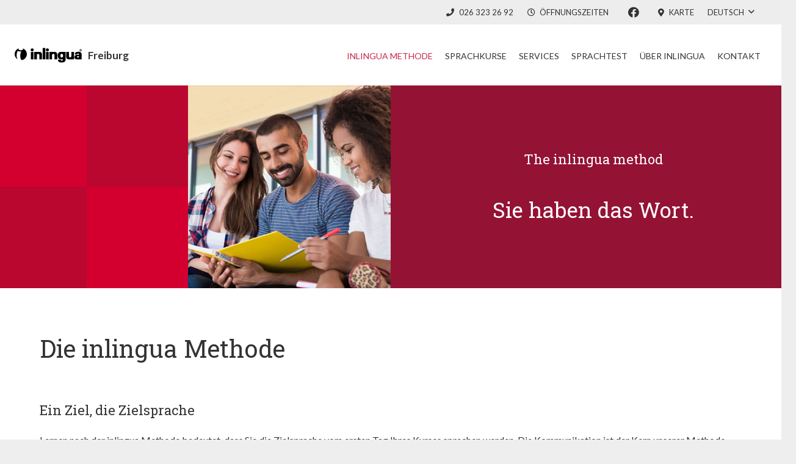

--- FILE ---
content_type: text/html; charset=UTF-8
request_url: https://www.inlingua-fribourg.ch/de/die-inlingua-methode/
body_size: 20469
content:
<!DOCTYPE HTML>
<html class="" lang="de-DE">
<head>
	<meta charset="UTF-8">
	<style type="text/css" data-type="vc_shortcodes-custom-css">.vc_custom_1497258536883{padding-top: 75px !important;}.vc_custom_1494866367867{padding-right: 0px !important;padding-left: 0px !important;}.vc_custom_1494866376969{padding-right: 0px !important;padding-left: 0px !important;}.vc_custom_1562844682351{padding-top: 100px !important;padding-bottom: 100px !important;}</style><meta name='robots' content='index, follow, max-image-preview:large, max-snippet:-1, max-video-preview:-1' />
	<style>img:is([sizes="auto" i], [sizes^="auto," i]) { contain-intrinsic-size: 3000px 1500px }</style>
	<link rel="alternate" hreflang="fr" href="https://www.inlingua-fribourg.ch/la-methode-inlingua/" />
<link rel="alternate" hreflang="en" href="https://www.inlingua-fribourg.ch/en/the-inlingua-method/" />
<link rel="alternate" hreflang="de" href="https://www.inlingua-fribourg.ch/de/die-inlingua-methode/" />
<link rel="alternate" hreflang="x-default" href="https://www.inlingua-fribourg.ch/la-methode-inlingua/" />
<script type="text/javascript">function rgmkInitGoogleMaps(){window.rgmkGoogleMapsCallback=true;try{jQuery(document).trigger("rgmkGoogleMapsLoad")}catch(err){}}</script>
<!-- Google Tag Manager for WordPress by gtm4wp.com -->
<script data-cfasync="false" data-pagespeed-no-defer>
	var gtm4wp_datalayer_name = "dataLayer";
	var dataLayer = dataLayer || [];

	const gtm4wp_scrollerscript_debugmode         = false;
	const gtm4wp_scrollerscript_callbacktime      = 100;
	const gtm4wp_scrollerscript_readerlocation    = 150;
	const gtm4wp_scrollerscript_contentelementid  = "content";
	const gtm4wp_scrollerscript_scannertime       = 60;
</script>
<!-- End Google Tag Manager for WordPress by gtm4wp.com -->
	<!-- This site is optimized with the Yoast SEO plugin v25.3.1 - https://yoast.com/wordpress/plugins/seo/ -->
	<title>inlingua Methode - inlingua Fribourg</title>
	<link rel="canonical" href="https://www.inlingua-fribourg.ch/de/die-inlingua-methode/" />
	<meta property="og:locale" content="de_DE" />
	<meta property="og:type" content="article" />
	<meta property="og:title" content="inlingua Methode - inlingua Fribourg" />
	<meta property="og:url" content="https://www.inlingua-fribourg.ch/de/die-inlingua-methode/" />
	<meta property="og:site_name" content="inlingua Fribourg" />
	<meta property="article:modified_time" content="2019-07-12T13:56:09+00:00" />
	<meta name="twitter:card" content="summary_large_image" />
	<meta name="twitter:label1" content="Geschätzte Lesezeit" />
	<meta name="twitter:data1" content="2 Minuten" />
	<script type="application/ld+json" class="yoast-schema-graph">{"@context":"https://schema.org","@graph":[{"@type":"WebPage","@id":"https://www.inlingua-fribourg.ch/de/die-inlingua-methode/","url":"https://www.inlingua-fribourg.ch/de/die-inlingua-methode/","name":"inlingua Methode - inlingua Fribourg","isPartOf":{"@id":"https://www.inlingua-fribourg.ch/de/#website"},"datePublished":"2017-05-18T09:31:59+00:00","dateModified":"2019-07-12T13:56:09+00:00","breadcrumb":{"@id":"https://www.inlingua-fribourg.ch/de/die-inlingua-methode/#breadcrumb"},"inLanguage":"de","potentialAction":[{"@type":"ReadAction","target":["https://www.inlingua-fribourg.ch/de/die-inlingua-methode/"]}]},{"@type":"BreadcrumbList","@id":"https://www.inlingua-fribourg.ch/de/die-inlingua-methode/#breadcrumb","itemListElement":[{"@type":"ListItem","position":1,"name":"Startseite","item":"https://www.inlingua-fribourg.ch/de/"},{"@type":"ListItem","position":2,"name":"inlingua Methode"}]},{"@type":"WebSite","@id":"https://www.inlingua-fribourg.ch/de/#website","url":"https://www.inlingua-fribourg.ch/de/","name":"inlingua Fribourg","description":"Language Courses | More than 300 centers worldwide","potentialAction":[{"@type":"SearchAction","target":{"@type":"EntryPoint","urlTemplate":"https://www.inlingua-fribourg.ch/de/?s={search_term_string}"},"query-input":{"@type":"PropertyValueSpecification","valueRequired":true,"valueName":"search_term_string"}}],"inLanguage":"de"}]}</script>
	<!-- / Yoast SEO plugin. -->


<link rel='dns-prefetch' href='//fonts.googleapis.com' />
<link rel="alternate" type="application/rss+xml" title="inlingua Fribourg &raquo; Feed" href="https://www.inlingua-fribourg.ch/de/feed/" />
<link rel="alternate" type="application/rss+xml" title="inlingua Fribourg &raquo; Kommentar-Feed" href="https://www.inlingua-fribourg.ch/de/comments/feed/" />
<meta name="viewport" content="width=device-width, initial-scale=1"><meta name="SKYPE_TOOLBAR" content="SKYPE_TOOLBAR_PARSER_COMPATIBLE"><meta name="theme-color" content="#f5f5f5"><meta property="og:title" content="inlingua Methode"><meta property="og:type" content="website"><meta property="og:url" content="https://www.inlingua-fribourg.ch/de/die-inlingua-methode/"><meta property="og:image" content="https://www.inlingua-fribourg.ch/fixup/wp-content/uploads/ambience_method_n.jpg"><script type="text/javascript">
/* <![CDATA[ */
window._wpemojiSettings = {"baseUrl":"https:\/\/s.w.org\/images\/core\/emoji\/16.0.1\/72x72\/","ext":".png","svgUrl":"https:\/\/s.w.org\/images\/core\/emoji\/16.0.1\/svg\/","svgExt":".svg","source":{"concatemoji":"https:\/\/www.inlingua-fribourg.ch\/wp-includes\/js\/wp-emoji-release.min.js?ver=6.8.3"}};
/*! This file is auto-generated */
!function(s,n){var o,i,e;function c(e){try{var t={supportTests:e,timestamp:(new Date).valueOf()};sessionStorage.setItem(o,JSON.stringify(t))}catch(e){}}function p(e,t,n){e.clearRect(0,0,e.canvas.width,e.canvas.height),e.fillText(t,0,0);var t=new Uint32Array(e.getImageData(0,0,e.canvas.width,e.canvas.height).data),a=(e.clearRect(0,0,e.canvas.width,e.canvas.height),e.fillText(n,0,0),new Uint32Array(e.getImageData(0,0,e.canvas.width,e.canvas.height).data));return t.every(function(e,t){return e===a[t]})}function u(e,t){e.clearRect(0,0,e.canvas.width,e.canvas.height),e.fillText(t,0,0);for(var n=e.getImageData(16,16,1,1),a=0;a<n.data.length;a++)if(0!==n.data[a])return!1;return!0}function f(e,t,n,a){switch(t){case"flag":return n(e,"\ud83c\udff3\ufe0f\u200d\u26a7\ufe0f","\ud83c\udff3\ufe0f\u200b\u26a7\ufe0f")?!1:!n(e,"\ud83c\udde8\ud83c\uddf6","\ud83c\udde8\u200b\ud83c\uddf6")&&!n(e,"\ud83c\udff4\udb40\udc67\udb40\udc62\udb40\udc65\udb40\udc6e\udb40\udc67\udb40\udc7f","\ud83c\udff4\u200b\udb40\udc67\u200b\udb40\udc62\u200b\udb40\udc65\u200b\udb40\udc6e\u200b\udb40\udc67\u200b\udb40\udc7f");case"emoji":return!a(e,"\ud83e\udedf")}return!1}function g(e,t,n,a){var r="undefined"!=typeof WorkerGlobalScope&&self instanceof WorkerGlobalScope?new OffscreenCanvas(300,150):s.createElement("canvas"),o=r.getContext("2d",{willReadFrequently:!0}),i=(o.textBaseline="top",o.font="600 32px Arial",{});return e.forEach(function(e){i[e]=t(o,e,n,a)}),i}function t(e){var t=s.createElement("script");t.src=e,t.defer=!0,s.head.appendChild(t)}"undefined"!=typeof Promise&&(o="wpEmojiSettingsSupports",i=["flag","emoji"],n.supports={everything:!0,everythingExceptFlag:!0},e=new Promise(function(e){s.addEventListener("DOMContentLoaded",e,{once:!0})}),new Promise(function(t){var n=function(){try{var e=JSON.parse(sessionStorage.getItem(o));if("object"==typeof e&&"number"==typeof e.timestamp&&(new Date).valueOf()<e.timestamp+604800&&"object"==typeof e.supportTests)return e.supportTests}catch(e){}return null}();if(!n){if("undefined"!=typeof Worker&&"undefined"!=typeof OffscreenCanvas&&"undefined"!=typeof URL&&URL.createObjectURL&&"undefined"!=typeof Blob)try{var e="postMessage("+g.toString()+"("+[JSON.stringify(i),f.toString(),p.toString(),u.toString()].join(",")+"));",a=new Blob([e],{type:"text/javascript"}),r=new Worker(URL.createObjectURL(a),{name:"wpTestEmojiSupports"});return void(r.onmessage=function(e){c(n=e.data),r.terminate(),t(n)})}catch(e){}c(n=g(i,f,p,u))}t(n)}).then(function(e){for(var t in e)n.supports[t]=e[t],n.supports.everything=n.supports.everything&&n.supports[t],"flag"!==t&&(n.supports.everythingExceptFlag=n.supports.everythingExceptFlag&&n.supports[t]);n.supports.everythingExceptFlag=n.supports.everythingExceptFlag&&!n.supports.flag,n.DOMReady=!1,n.readyCallback=function(){n.DOMReady=!0}}).then(function(){return e}).then(function(){var e;n.supports.everything||(n.readyCallback(),(e=n.source||{}).concatemoji?t(e.concatemoji):e.wpemoji&&e.twemoji&&(t(e.twemoji),t(e.wpemoji)))}))}((window,document),window._wpemojiSettings);
/* ]]> */
</script>
<link rel='stylesheet' id='vc_extensions_cqbundle_adminicon-css' href='https://www.inlingua-fribourg.ch/wp-content/plugins/vc-extensions-bundle/css/admin_icon.css?ver=6.8.3' type='text/css' media='all' />
<style id='wp-emoji-styles-inline-css' type='text/css'>

	img.wp-smiley, img.emoji {
		display: inline !important;
		border: none !important;
		box-shadow: none !important;
		height: 1em !important;
		width: 1em !important;
		margin: 0 0.07em !important;
		vertical-align: -0.1em !important;
		background: none !important;
		padding: 0 !important;
	}
</style>
<link rel='stylesheet' id='wp-block-library-css' href='https://www.inlingua-fribourg.ch/wp-includes/css/dist/block-library/style.min.css?ver=6.8.3' type='text/css' media='all' />
<style id='classic-theme-styles-inline-css' type='text/css'>
/*! This file is auto-generated */
.wp-block-button__link{color:#fff;background-color:#32373c;border-radius:9999px;box-shadow:none;text-decoration:none;padding:calc(.667em + 2px) calc(1.333em + 2px);font-size:1.125em}.wp-block-file__button{background:#32373c;color:#fff;text-decoration:none}
</style>
<style id='global-styles-inline-css' type='text/css'>
:root{--wp--preset--aspect-ratio--square: 1;--wp--preset--aspect-ratio--4-3: 4/3;--wp--preset--aspect-ratio--3-4: 3/4;--wp--preset--aspect-ratio--3-2: 3/2;--wp--preset--aspect-ratio--2-3: 2/3;--wp--preset--aspect-ratio--16-9: 16/9;--wp--preset--aspect-ratio--9-16: 9/16;--wp--preset--color--black: #000000;--wp--preset--color--cyan-bluish-gray: #abb8c3;--wp--preset--color--white: #ffffff;--wp--preset--color--pale-pink: #f78da7;--wp--preset--color--vivid-red: #cf2e2e;--wp--preset--color--luminous-vivid-orange: #ff6900;--wp--preset--color--luminous-vivid-amber: #fcb900;--wp--preset--color--light-green-cyan: #7bdcb5;--wp--preset--color--vivid-green-cyan: #00d084;--wp--preset--color--pale-cyan-blue: #8ed1fc;--wp--preset--color--vivid-cyan-blue: #0693e3;--wp--preset--color--vivid-purple: #9b51e0;--wp--preset--gradient--vivid-cyan-blue-to-vivid-purple: linear-gradient(135deg,rgba(6,147,227,1) 0%,rgb(155,81,224) 100%);--wp--preset--gradient--light-green-cyan-to-vivid-green-cyan: linear-gradient(135deg,rgb(122,220,180) 0%,rgb(0,208,130) 100%);--wp--preset--gradient--luminous-vivid-amber-to-luminous-vivid-orange: linear-gradient(135deg,rgba(252,185,0,1) 0%,rgba(255,105,0,1) 100%);--wp--preset--gradient--luminous-vivid-orange-to-vivid-red: linear-gradient(135deg,rgba(255,105,0,1) 0%,rgb(207,46,46) 100%);--wp--preset--gradient--very-light-gray-to-cyan-bluish-gray: linear-gradient(135deg,rgb(238,238,238) 0%,rgb(169,184,195) 100%);--wp--preset--gradient--cool-to-warm-spectrum: linear-gradient(135deg,rgb(74,234,220) 0%,rgb(151,120,209) 20%,rgb(207,42,186) 40%,rgb(238,44,130) 60%,rgb(251,105,98) 80%,rgb(254,248,76) 100%);--wp--preset--gradient--blush-light-purple: linear-gradient(135deg,rgb(255,206,236) 0%,rgb(152,150,240) 100%);--wp--preset--gradient--blush-bordeaux: linear-gradient(135deg,rgb(254,205,165) 0%,rgb(254,45,45) 50%,rgb(107,0,62) 100%);--wp--preset--gradient--luminous-dusk: linear-gradient(135deg,rgb(255,203,112) 0%,rgb(199,81,192) 50%,rgb(65,88,208) 100%);--wp--preset--gradient--pale-ocean: linear-gradient(135deg,rgb(255,245,203) 0%,rgb(182,227,212) 50%,rgb(51,167,181) 100%);--wp--preset--gradient--electric-grass: linear-gradient(135deg,rgb(202,248,128) 0%,rgb(113,206,126) 100%);--wp--preset--gradient--midnight: linear-gradient(135deg,rgb(2,3,129) 0%,rgb(40,116,252) 100%);--wp--preset--font-size--small: 13px;--wp--preset--font-size--medium: 20px;--wp--preset--font-size--large: 36px;--wp--preset--font-size--x-large: 42px;--wp--preset--spacing--20: 0.44rem;--wp--preset--spacing--30: 0.67rem;--wp--preset--spacing--40: 1rem;--wp--preset--spacing--50: 1.5rem;--wp--preset--spacing--60: 2.25rem;--wp--preset--spacing--70: 3.38rem;--wp--preset--spacing--80: 5.06rem;--wp--preset--shadow--natural: 6px 6px 9px rgba(0, 0, 0, 0.2);--wp--preset--shadow--deep: 12px 12px 50px rgba(0, 0, 0, 0.4);--wp--preset--shadow--sharp: 6px 6px 0px rgba(0, 0, 0, 0.2);--wp--preset--shadow--outlined: 6px 6px 0px -3px rgba(255, 255, 255, 1), 6px 6px rgba(0, 0, 0, 1);--wp--preset--shadow--crisp: 6px 6px 0px rgba(0, 0, 0, 1);}:where(.is-layout-flex){gap: 0.5em;}:where(.is-layout-grid){gap: 0.5em;}body .is-layout-flex{display: flex;}.is-layout-flex{flex-wrap: wrap;align-items: center;}.is-layout-flex > :is(*, div){margin: 0;}body .is-layout-grid{display: grid;}.is-layout-grid > :is(*, div){margin: 0;}:where(.wp-block-columns.is-layout-flex){gap: 2em;}:where(.wp-block-columns.is-layout-grid){gap: 2em;}:where(.wp-block-post-template.is-layout-flex){gap: 1.25em;}:where(.wp-block-post-template.is-layout-grid){gap: 1.25em;}.has-black-color{color: var(--wp--preset--color--black) !important;}.has-cyan-bluish-gray-color{color: var(--wp--preset--color--cyan-bluish-gray) !important;}.has-white-color{color: var(--wp--preset--color--white) !important;}.has-pale-pink-color{color: var(--wp--preset--color--pale-pink) !important;}.has-vivid-red-color{color: var(--wp--preset--color--vivid-red) !important;}.has-luminous-vivid-orange-color{color: var(--wp--preset--color--luminous-vivid-orange) !important;}.has-luminous-vivid-amber-color{color: var(--wp--preset--color--luminous-vivid-amber) !important;}.has-light-green-cyan-color{color: var(--wp--preset--color--light-green-cyan) !important;}.has-vivid-green-cyan-color{color: var(--wp--preset--color--vivid-green-cyan) !important;}.has-pale-cyan-blue-color{color: var(--wp--preset--color--pale-cyan-blue) !important;}.has-vivid-cyan-blue-color{color: var(--wp--preset--color--vivid-cyan-blue) !important;}.has-vivid-purple-color{color: var(--wp--preset--color--vivid-purple) !important;}.has-black-background-color{background-color: var(--wp--preset--color--black) !important;}.has-cyan-bluish-gray-background-color{background-color: var(--wp--preset--color--cyan-bluish-gray) !important;}.has-white-background-color{background-color: var(--wp--preset--color--white) !important;}.has-pale-pink-background-color{background-color: var(--wp--preset--color--pale-pink) !important;}.has-vivid-red-background-color{background-color: var(--wp--preset--color--vivid-red) !important;}.has-luminous-vivid-orange-background-color{background-color: var(--wp--preset--color--luminous-vivid-orange) !important;}.has-luminous-vivid-amber-background-color{background-color: var(--wp--preset--color--luminous-vivid-amber) !important;}.has-light-green-cyan-background-color{background-color: var(--wp--preset--color--light-green-cyan) !important;}.has-vivid-green-cyan-background-color{background-color: var(--wp--preset--color--vivid-green-cyan) !important;}.has-pale-cyan-blue-background-color{background-color: var(--wp--preset--color--pale-cyan-blue) !important;}.has-vivid-cyan-blue-background-color{background-color: var(--wp--preset--color--vivid-cyan-blue) !important;}.has-vivid-purple-background-color{background-color: var(--wp--preset--color--vivid-purple) !important;}.has-black-border-color{border-color: var(--wp--preset--color--black) !important;}.has-cyan-bluish-gray-border-color{border-color: var(--wp--preset--color--cyan-bluish-gray) !important;}.has-white-border-color{border-color: var(--wp--preset--color--white) !important;}.has-pale-pink-border-color{border-color: var(--wp--preset--color--pale-pink) !important;}.has-vivid-red-border-color{border-color: var(--wp--preset--color--vivid-red) !important;}.has-luminous-vivid-orange-border-color{border-color: var(--wp--preset--color--luminous-vivid-orange) !important;}.has-luminous-vivid-amber-border-color{border-color: var(--wp--preset--color--luminous-vivid-amber) !important;}.has-light-green-cyan-border-color{border-color: var(--wp--preset--color--light-green-cyan) !important;}.has-vivid-green-cyan-border-color{border-color: var(--wp--preset--color--vivid-green-cyan) !important;}.has-pale-cyan-blue-border-color{border-color: var(--wp--preset--color--pale-cyan-blue) !important;}.has-vivid-cyan-blue-border-color{border-color: var(--wp--preset--color--vivid-cyan-blue) !important;}.has-vivid-purple-border-color{border-color: var(--wp--preset--color--vivid-purple) !important;}.has-vivid-cyan-blue-to-vivid-purple-gradient-background{background: var(--wp--preset--gradient--vivid-cyan-blue-to-vivid-purple) !important;}.has-light-green-cyan-to-vivid-green-cyan-gradient-background{background: var(--wp--preset--gradient--light-green-cyan-to-vivid-green-cyan) !important;}.has-luminous-vivid-amber-to-luminous-vivid-orange-gradient-background{background: var(--wp--preset--gradient--luminous-vivid-amber-to-luminous-vivid-orange) !important;}.has-luminous-vivid-orange-to-vivid-red-gradient-background{background: var(--wp--preset--gradient--luminous-vivid-orange-to-vivid-red) !important;}.has-very-light-gray-to-cyan-bluish-gray-gradient-background{background: var(--wp--preset--gradient--very-light-gray-to-cyan-bluish-gray) !important;}.has-cool-to-warm-spectrum-gradient-background{background: var(--wp--preset--gradient--cool-to-warm-spectrum) !important;}.has-blush-light-purple-gradient-background{background: var(--wp--preset--gradient--blush-light-purple) !important;}.has-blush-bordeaux-gradient-background{background: var(--wp--preset--gradient--blush-bordeaux) !important;}.has-luminous-dusk-gradient-background{background: var(--wp--preset--gradient--luminous-dusk) !important;}.has-pale-ocean-gradient-background{background: var(--wp--preset--gradient--pale-ocean) !important;}.has-electric-grass-gradient-background{background: var(--wp--preset--gradient--electric-grass) !important;}.has-midnight-gradient-background{background: var(--wp--preset--gradient--midnight) !important;}.has-small-font-size{font-size: var(--wp--preset--font-size--small) !important;}.has-medium-font-size{font-size: var(--wp--preset--font-size--medium) !important;}.has-large-font-size{font-size: var(--wp--preset--font-size--large) !important;}.has-x-large-font-size{font-size: var(--wp--preset--font-size--x-large) !important;}
:where(.wp-block-post-template.is-layout-flex){gap: 1.25em;}:where(.wp-block-post-template.is-layout-grid){gap: 1.25em;}
:where(.wp-block-columns.is-layout-flex){gap: 2em;}:where(.wp-block-columns.is-layout-grid){gap: 2em;}
:root :where(.wp-block-pullquote){font-size: 1.5em;line-height: 1.6;}
</style>
<link rel='stylesheet' id='contact-form-7-css' href='https://www.inlingua-fribourg.ch/wp-content/plugins/contact-form-7/includes/css/styles.css?ver=6.0.6' type='text/css' media='all' />
<link rel='stylesheet' id='us-fonts-css' href='https://fonts.googleapis.com/css?family=Roboto+Slab%3A400%7CLato%3A400%2C700&#038;display=swap&#038;ver=6.8.3' type='text/css' media='all' />
<style id='akismet-widget-style-inline-css' type='text/css'>

			.a-stats {
				--akismet-color-mid-green: #357b49;
				--akismet-color-white: #fff;
				--akismet-color-light-grey: #f6f7f7;

				max-width: 350px;
				width: auto;
			}

			.a-stats * {
				all: unset;
				box-sizing: border-box;
			}

			.a-stats strong {
				font-weight: 600;
			}

			.a-stats a.a-stats__link,
			.a-stats a.a-stats__link:visited,
			.a-stats a.a-stats__link:active {
				background: var(--akismet-color-mid-green);
				border: none;
				box-shadow: none;
				border-radius: 8px;
				color: var(--akismet-color-white);
				cursor: pointer;
				display: block;
				font-family: -apple-system, BlinkMacSystemFont, 'Segoe UI', 'Roboto', 'Oxygen-Sans', 'Ubuntu', 'Cantarell', 'Helvetica Neue', sans-serif;
				font-weight: 500;
				padding: 12px;
				text-align: center;
				text-decoration: none;
				transition: all 0.2s ease;
			}

			/* Extra specificity to deal with TwentyTwentyOne focus style */
			.widget .a-stats a.a-stats__link:focus {
				background: var(--akismet-color-mid-green);
				color: var(--akismet-color-white);
				text-decoration: none;
			}

			.a-stats a.a-stats__link:hover {
				filter: brightness(110%);
				box-shadow: 0 4px 12px rgba(0, 0, 0, 0.06), 0 0 2px rgba(0, 0, 0, 0.16);
			}

			.a-stats .count {
				color: var(--akismet-color-white);
				display: block;
				font-size: 1.5em;
				line-height: 1.4;
				padding: 0 13px;
				white-space: nowrap;
			}
		
</style>
<!--[if lt IE 9]>
<link rel='stylesheet' id='vc_lte_ie9-css' href='https://www.inlingua-fribourg.ch/wp-content/plugins/js_composer/assets/css/vc_lte_ie9.min.css?ver=6.0.5' type='text/css' media='screen' />
<![endif]-->
<link rel='stylesheet' id='us-style-css' href='//www.inlingua-fribourg.ch/wp-content/themes/Impreza/css/style.min.css?ver=6.2' type='text/css' media='all' />
<link rel='stylesheet' id='us-responsive-css' href='//www.inlingua-fribourg.ch/wp-content/themes/Impreza/common/css/responsive.min.css?ver=6.2' type='text/css' media='all' />
<link rel='stylesheet' id='bsf-Defaults-css' href='https://www.inlingua-fribourg.ch/wp-content/uploads/smile_fonts/Defaults/Defaults.css?ver=6.8.3' type='text/css' media='all' />
<script type="text/javascript" src="https://www.inlingua-fribourg.ch/wp-content/plugins/duracelltomi-google-tag-manager/dist/js/analytics-talk-content-tracking.js?ver=1.21.1" id="gtm4wp-scroll-tracking-js"></script>
<link rel="https://api.w.org/" href="https://www.inlingua-fribourg.ch/de/wp-json/" /><link rel="alternate" title="JSON" type="application/json" href="https://www.inlingua-fribourg.ch/de/wp-json/wp/v2/pages/191" /><link rel="EditURI" type="application/rsd+xml" title="RSD" href="https://www.inlingua-fribourg.ch/xmlrpc.php?rsd" />
<meta name="generator" content="WordPress 6.8.3" />
<link rel='shortlink' href='https://www.inlingua-fribourg.ch/de/?p=191' />
<link rel="alternate" title="oEmbed (JSON)" type="application/json+oembed" href="https://www.inlingua-fribourg.ch/de/wp-json/oembed/1.0/embed?url=https%3A%2F%2Fwww.inlingua-fribourg.ch%2Fde%2Fdie-inlingua-methode%2F" />
<link rel="alternate" title="oEmbed (XML)" type="text/xml+oembed" href="https://www.inlingua-fribourg.ch/de/wp-json/oembed/1.0/embed?url=https%3A%2F%2Fwww.inlingua-fribourg.ch%2Fde%2Fdie-inlingua-methode%2F&#038;format=xml" />
<meta name="generator" content="WPML ver:4.7.5 stt:1,4,3;" />

		<!-- GA Google Analytics @ https://m0n.co/ga -->
		<script>
			(function(i,s,o,g,r,a,m){i['GoogleAnalyticsObject']=r;i[r]=i[r]||function(){
			(i[r].q=i[r].q||[]).push(arguments)},i[r].l=1*new Date();a=s.createElement(o),
			m=s.getElementsByTagName(o)[0];a.async=1;a.src=g;m.parentNode.insertBefore(a,m)
			})(window,document,'script','https://www.google-analytics.com/analytics.js','ga');
			ga('create', 'UA-114909750-1', 'auto');
			ga('send', 'pageview');
		</script>

	
<!-- Google Tag Manager for WordPress by gtm4wp.com -->
<!-- GTM Container placement set to footer -->
<script data-cfasync="false" data-pagespeed-no-defer>
	var dataLayer_content = {"pagePostType":"page","pagePostType2":"single-page","pagePostAuthor":"Site Administrator"};
	dataLayer.push( dataLayer_content );
</script>
<script data-cfasync="false" data-pagespeed-no-defer>
(function(w,d,s,l,i){w[l]=w[l]||[];w[l].push({'gtm.start':
new Date().getTime(),event:'gtm.js'});var f=d.getElementsByTagName(s)[0],
j=d.createElement(s),dl=l!='dataLayer'?'&l='+l:'';j.async=true;j.src=
'//www.googletagmanager.com/gtm.js?id='+i+dl;f.parentNode.insertBefore(j,f);
})(window,document,'script','dataLayer','GTM-T6RLGLK');
</script>
<!-- End Google Tag Manager for WordPress by gtm4wp.com -->	<script>
		if (!/Android|webOS|iPhone|iPad|iPod|BlackBerry|IEMobile|Opera Mini/i.test(navigator.userAgent)) {
			var root = document.getElementsByTagName('html')[0]
			root.className += " no-touch";
		}
	</script>
	<style type="text/css">.recentcomments a{display:inline !important;padding:0 !important;margin:0 !important;}</style><meta name="generator" content="Powered by WPBakery Page Builder - drag and drop page builder for WordPress."/>
<link rel="icon" href="https://www.inlingua-fribourg.ch/wp-content/uploads/2017/05/inlingua-favicon-150x150.png" sizes="32x32" />
<link rel="icon" href="https://www.inlingua-fribourg.ch/wp-content/uploads/2017/05/inlingua-favicon-300x300.png" sizes="192x192" />
<link rel="apple-touch-icon" href="https://www.inlingua-fribourg.ch/wp-content/uploads/2017/05/inlingua-favicon-300x300.png" />
<meta name="msapplication-TileImage" content="https://www.inlingua-fribourg.ch/wp-content/uploads/2017/05/inlingua-favicon-300x300.png" />
		<style type="text/css" id="wp-custom-css">
			@import url("https://cdnjs.cloudflare.com/ajax/libs/font-awesome/5.9.0/css/all.css");

@media screen and (max-width: 900px) {
header .w-nav-control {
  position: fixed;
  top: 0;
  right: 13px;
  background: #333;
  bottom: 0;
  color: #fff;
  z-index: 9999;
  transition-property: transform, background-color, box-shadow, line-height, height;
  transition-duration: 0.3s;
  height: 50px;
  width: 50px;
  display: block;
}
.w-nav-control.active .w-nav-icon {
  background: #333;
}
header .w-nav-icon {
  display:block;
  top: 21px;
}
header .w-nav-icon {
  content: "";
  width: 38px;
  height: 3px;
  background: #fff;
  position: absolute;
  left: 0;
  right: 0;
  margin: auto;
  transition-timing-function: ease;
  transition-duration: .15s;
  transition-property: transform;
}
.w-nav-icon i:before {
  top: -10px;
}
.w-nav-icon i:after {
  bottom: -13px;
  top: auto;
}
}
.side-side-left h4,
.side-side-left p {
  color:#fff !important;
}
.triangle-right {
	color: #d2002f;
}
.triangle-right.left:after {
  top: 35px;
  left: auto;
  bottom: auto;
  border-width: 0px 0px 34px 32px;
  right: -30px;
}
.triangle-right.right:after {
  top: 35px;
  right: 0px;
  left: -27px;
  bottom: auto;
  border-width: 0px 29px 29px 0px;
}
.triangle-right:after {
  content: "";
  position: absolute;
  bottom: -20px;
  left: 50px;
  border-width: 20px 0 0 20px;
  border-style: solid;
  border-color: transparent #fff;
  border-right-color: inherit;
  border-left-color: inherit;
  display: block;
  width: 0;
  z-index: 99;
}
h2.contact_title:first-child {
  padding-top: 0 !important;
}
.vc_column-inner .wpb_text_column.vc_custom_1562843655936 .wpb_wrapper,
.vc_column-inner .wpb_text_column.vc_custom_1562843681844 .wpb_wrapper,
.vc_column-inner .wpb_text_column.vc_custom_1562843707998 .wpb_wrapper,
.vc_column-inner .wpb_text_column.vc_custom_1562843736315 .wpb_wrapper,
.vc_column-inner .wpb_text_column.vc_custom_1562843107520 .wpb_wrapper,
.vc_column-inner .wpb_text_column.vc_custom_1562228168306 .wpb_wrapper,
.vc_column-inner .wpb_text_column.vc_custom_1562228253682 .wpb_wrapper,
.vc_column-inner .wpb_text_column.vc_custom_1562228216108 .wpb_wrapper,
.vc_column-inner .wpb_text_column.vc_custom_1562844064429 .wpb_wrapper,
.vc_column-inner .wpb_text_column.vc_custom_1562844093148 .wpb_wrapper,
.vc_column-inner .wpb_text_column.vc_custom_1562844117131 .wpb_wrapper,
.vc_column-inner .wpb_text_column.vc_custom_1562844139616 .wpb_wrapper,
.vc_column-inner.vc_custom_1562239016541 .wpb_text_column .wpb_wrapper,
.vc_column-inner.vc_custom_1562239023816 .wpb_text_column .wpb_wrapper,
.vc_column-inner.vc_custom_1562239373944 .wpb_text_column .wpb_wrapper,
.vc_column-inner.vc_custom_1562239379908 .wpb_text_column .wpb_wrapper {
  padding: 15px;
}

		</style>
		<noscript><style> .wpb_animate_when_almost_visible { opacity: 1; }</style></noscript><style type="text/css" data-type="vc_shortcodes-custom-css">.vc_custom_1497258536883{padding-top: 75px !important;}.vc_custom_1494866367867{padding-right: 0px !important;padding-left: 0px !important;}.vc_custom_1494866376969{padding-right: 0px !important;padding-left: 0px !important;}.vc_custom_1562844682351{padding-top: 100px !important;padding-bottom: 100px !important;}</style>		<style id="us-theme-options-css">@font-face{font-family:'Material Icons';font-display:block;font-style:normal;font-weight:400;src:url("https://www.inlingua-fribourg.ch/wp-content/themes/Impreza/fonts/material-icons.woff2") format('woff2'),url("https://www.inlingua-fribourg.ch/wp-content/themes/Impreza/fonts/material-icons.woff") format('woff')}.material-icons{font-family:'Material Icons';font-weight:normal;font-style:normal;letter-spacing:normal;text-transform:none;display:inline-block;white-space:nowrap;word-wrap:normal;direction:ltr;font-feature-settings:'liga';-moz-osx-font-smoothing:grayscale}@font-face{font-family:'Font Awesome 5 Brands';font-display:block;font-style:normal;font-weight:normal;src:url("https://www.inlingua-fribourg.ch/wp-content/themes/Impreza/fonts/fa-brands-400.woff2") format("woff2"),url("https://www.inlingua-fribourg.ch/wp-content/themes/Impreza/fonts/fa-brands-400.woff") format("woff")}.fab{font-family:'Font Awesome 5 Brands'}@font-face{font-family:'fontawesome';font-display:block;font-style:normal;font-weight:300;src:url("https://www.inlingua-fribourg.ch/wp-content/themes/Impreza/fonts/fa-light-300.woff2") format("woff2"),url("https://www.inlingua-fribourg.ch/wp-content/themes/Impreza/fonts/fa-light-300.woff") format("woff")}.fal{font-family:'fontawesome';font-weight:300}@font-face{font-family:'fontawesome';font-display:block;font-style:normal;font-weight:400;src:url("https://www.inlingua-fribourg.ch/wp-content/themes/Impreza/fonts/fa-regular-400.woff2") format("woff2"),url("https://www.inlingua-fribourg.ch/wp-content/themes/Impreza/fonts/fa-regular-400.woff") format("woff")}.far{font-family:'fontawesome';font-weight:400}@font-face{font-family:'fontawesome';font-display:block;font-style:normal;font-weight:900;src:url("https://www.inlingua-fribourg.ch/wp-content/themes/Impreza/fonts/fa-solid-900.woff2") format("woff2"),url("https://www.inlingua-fribourg.ch/wp-content/themes/Impreza/fonts/fa-solid-900.woff") format("woff")}.fa,.fas{font-family:'fontawesome';font-weight:900}.style_phone6-1>div{background-image:url(https://www.inlingua-fribourg.ch/wp-content/themes/Impreza/img/phone-6-black-real.png)}.style_phone6-2>div{background-image:url(https://www.inlingua-fribourg.ch/wp-content/themes/Impreza/img/phone-6-white-real.png)}.style_phone6-3>div{background-image:url(https://www.inlingua-fribourg.ch/wp-content/themes/Impreza/img/phone-6-black-flat.png)}.style_phone6-4>div{background-image:url(https://www.inlingua-fribourg.ch/wp-content/themes/Impreza/img/phone-6-white-flat.png)}.leaflet-default-icon-path{background-image:url(https://www.inlingua-fribourg.ch/wp-content/themes/Impreza/common/css/vendor/images/marker-icon.png)}html, .l-header .widget, .menu-item-object-us_page_block{font-family:'Lato', sans-serif;font-weight:400;font-size:16px;line-height:24px}h1{font-family:'Roboto Slab', serif;font-weight:400;font-size:40px;line-height:1.2;letter-spacing:0em;margin-bottom:1.5rem}h2{font-family:'Roboto Slab', serif;font-weight:400;font-size:40px;line-height:1.2;letter-spacing:0em;margin-bottom:1.5rem}h3{font-family:'Roboto Slab', serif;font-weight:400;font-size:35px;line-height:1.2;letter-spacing:0em;margin-bottom:1.5rem}.widgettitle, .comment-reply-title, h4{font-family:'Roboto Slab', serif;font-weight:400;font-size:22px;line-height:1.2;letter-spacing:0em;margin-bottom:1.5rem}h5{font-family:'Roboto Slab', serif;font-weight:400;font-size:20px;line-height:1.2;letter-spacing:0em;margin-bottom:1.5rem}h6{font-family:'Roboto Slab', serif;font-weight:400;font-size:18px;line-height:1.2;letter-spacing:0em;margin-bottom:1.5rem}@media (max-width:767px){html{font-size:16px;line-height:24px}h1{font-size:30px}h1.vc_custom_heading{font-size:30px !important}h2{font-size:30px}h2.vc_custom_heading{font-size:30px !important}h3{font-size:30px}h3.vc_custom_heading{font-size:30px !important}h4,.widgettitle,.comment-reply-title{font-size:20px}h4.vc_custom_heading{font-size:20px !important}h5{font-size:18px}h5.vc_custom_heading{font-size:18px !important}h6{font-size:16px}h6.vc_custom_heading{font-size:16px !important}}body{background: #eeeeee}body,.l-header.pos_fixed{min-width:1600px}.l-canvas.type_boxed,.l-canvas.type_boxed .l-subheader,.l-canvas.type_boxed .l-section.type_sticky,.l-canvas.type_boxed~.l-footer{max-width:1600px}.l-subheader-h,.l-section-h,.l-main .aligncenter,.w-tabs-section-content-h{max-width:1150px}.post-password-form{max-width:calc(1150px + 5rem)}@media screen and (max-width:1230px){.l-main .aligncenter{max-width:calc(100vw - 5rem)}}@media screen and (min-width:1230px){.l-main .alignfull{margin-left:calc(575px - 50vw);margin-right:calc(575px - 50vw)}}.wpb_text_column:not(:last-child){margin-bottom:1.5rem}.g-cols .l-sidebar{width:25%}.g-cols .l-content{width:75%}@media (max-width:767px){.l-canvas{overflow:hidden}.g-cols.reversed{flex-direction:column-reverse}.g-cols>div:not([class*=" vc_col-"]){width:100%;margin:0 0 1rem}.g-cols.type_boxes>div,.g-cols.reversed>div:first-child,.g-cols:not(.reversed)>div:last-child,.g-cols>div.has-fill{margin-bottom:0}.vc_wp_custommenu.layout_hor,.align_center_xs,.align_center_xs .w-socials{text-align:center}.align_center_xs .w-hwrapper>*{margin:0.5rem 0;width:100%}}@media (min-width:768px){.l-section.for_sidebar.at_left>div>.g-cols{flex-direction:row-reverse}.vc_column-inner.type_sticky>.wpb_wrapper{position:-webkit-sticky;position:sticky}}button[type="submit"]:not(.w-btn),input[type="submit"]{font-weight:400;font-style:normal;text-transform:uppercase;letter-spacing:0em;border-radius:0em;padding:0.8em 1.8em;background:#BA0731;border-color:transparent;color:#ffffff!important}button[type="submit"]:not(.w-btn):before,input[type="submit"]{border-width:2px}.no-touch button[type="submit"]:not(.w-btn):hover,.no-touch input[type="submit"]:hover{box-shadow:0 0em 0em rgba(0,0,0,0.2);background:#961D38;border-color:transparent;color:#ffffff!important}.us-btn-style_1{font-family:'Lato', sans-serif;font-weight:400;font-style:normal;text-transform:uppercase;letter-spacing:0em;border-radius:0em;padding:0.8em 1.8em;background:#BA0731;border-color:transparent;color:#ffffff!important;box-shadow:0 0em 0em rgba(0,0,0,0.2)}.us-btn-style_1:before{border-width:2px}.no-touch .us-btn-style_1:hover{box-shadow:0 0em 0em rgba(0,0,0,0.2);background:#961D38;border-color:transparent;color:#ffffff!important}.us-btn-style_1{overflow:hidden}.us-btn-style_1>*{position:relative;z-index:1}.no-touch .us-btn-style_1:hover{background:#BA0731}.no-touch .us-btn-style_1:after{content:"";position:absolute;top:0;left:0;right:0;height:0;transition:height 0.3s;background:#961D38}.no-touch .us-btn-style_1:hover:after{height:100%}.us-btn-style_2{font-family:'Lato', sans-serif;font-weight:400;font-style:normal;text-transform:uppercase;letter-spacing:0em;border-radius:0em;padding:0.8em 1.8em;background:transparent;border-color:transparent;color:#333333!important;box-shadow:0 0em 0em rgba(0,0,0,0.2)}.us-btn-style_2:before{border-width:2px}.no-touch .us-btn-style_2:hover{box-shadow:0 0em 0em rgba(0,0,0,0.2);background:rgba(0,0,0,0.05);border-color:transparent;color:#333333!important}.us-btn-style_2{overflow:hidden}.us-btn-style_2>*{position:relative;z-index:1}.no-touch .us-btn-style_2:hover{background:transparent}.no-touch .us-btn-style_2:after{content:"";position:absolute;top:0;left:0;right:0;height:0;transition:height 0.3s;background:rgba(0,0,0,0.05)}.no-touch .us-btn-style_2:hover:after{height:100%}a,button,input[type="submit"],.ui-slider-handle{outline:none !important}.w-header-show,.w-toplink{background:rgba(0,0,0,0.3)}body{-webkit-tap-highlight-color:rgba(232,43,51,0.2)}.l-subheader.at_top,.l-subheader.at_top .w-dropdown-list,.l-subheader.at_top .type_mobile .w-nav-list.level_1{background:#ededed}.l-subheader.at_top,.l-subheader.at_top .w-dropdown.opened,.l-subheader.at_top .type_mobile .w-nav-list.level_1{color:#333333}.no-touch .l-subheader.at_top a:hover,.no-touch .l-header.bg_transparent .l-subheader.at_top .w-dropdown.opened a:hover{color:#C92749}.header_ver .l-header,.l-subheader.at_middle,.l-subheader.at_middle .w-dropdown-list,.l-subheader.at_middle .type_mobile .w-nav-list.level_1{background:#ffffff}.l-subheader.at_middle,.l-subheader.at_middle .w-dropdown.opened,.l-subheader.at_middle .type_mobile .w-nav-list.level_1{color:#333333}.no-touch .l-subheader.at_middle a:hover,.no-touch .l-header.bg_transparent .l-subheader.at_middle .w-dropdown.opened a:hover{color:#C92749}.l-subheader.at_bottom,.l-subheader.at_bottom .w-dropdown-list,.l-subheader.at_bottom .type_mobile .w-nav-list.level_1{background:#ffffff}.l-subheader.at_bottom,.l-subheader.at_bottom .w-dropdown.opened,.l-subheader.at_bottom .type_mobile .w-nav-list.level_1{color:#333333}.no-touch .l-subheader.at_bottom a:hover,.no-touch .l-header.bg_transparent .l-subheader.at_bottom .w-dropdown.opened a:hover{color:#C92749}.l-header.bg_transparent:not(.sticky) .l-subheader{color:#ffffff}.no-touch .l-header.bg_transparent:not(.sticky) .w-text a:hover,.no-touch .l-header.bg_transparent:not(.sticky) .w-html a:hover,.no-touch .l-header.bg_transparent:not(.sticky) .w-dropdown a:hover,.no-touch .l-header.bg_transparent:not(.sticky) .type_desktop .menu-item.level_1:hover>.w-nav-anchor{color:#ffffff}.l-header.bg_transparent:not(.sticky) .w-nav-title:after{background:#ffffff}.w-search-form,.w-search-background{background:#ededed;color:#333333}.menu-item.level_1>.w-nav-anchor:focus,.no-touch .menu-item.level_1.opened>.w-nav-anchor,.no-touch .menu-item.level_1:hover>.w-nav-anchor{background:;color:#C92749}.w-nav-title:after{background:#C92749}.menu-item.level_1.current-menu-item>.w-nav-anchor,.menu-item.level_1.current-menu-parent>.w-nav-anchor,.menu-item.level_1.current-menu-ancestor>.w-nav-anchor{background:;color:#C92749}.l-header.bg_transparent:not(.sticky) .type_desktop .menu-item.level_1.current-menu-item>.w-nav-anchor,.l-header.bg_transparent:not(.sticky) .type_desktop .menu-item.level_1.current-menu-ancestor>.w-nav-anchor{background:transparent;color:#C92749}.w-nav-list:not(.level_1){background:#ffffff;color:#333333}.no-touch .menu-item:not(.level_1)>.w-nav-anchor:focus,.no-touch .menu-item:not(.level_1):hover>.w-nav-anchor{background:;color:#C92749}.menu-item:not(.level_1).current-menu-item>.w-nav-anchor,.menu-item:not(.level_1).current-menu-parent>.w-nav-anchor,.menu-item:not(.level_1).current-menu-ancestor>.w-nav-anchor{background:;color:#C92749}.btn.menu-item>a{background:#E82B33 !important;color:#ffffff !important}.no-touch .btn.menu-item>a:hover{background:#961D38 !important;color:#ffffff !important}.has-content-bg-background-color,body.us_iframe,.l-preloader,.l-canvas,.l-footer,.l-popup-box-content,.g-filters.style_1 .g-filters-item.active,.w-pricing-item-h,.w-tabs.style_default .w-tabs-item.active,.no-touch .w-tabs.style_default .w-tabs-item.active:hover,.w-tabs.style_modern .w-tabs-item:after,.w-tabs.style_timeline .w-tabs-item,.w-tabs.style_timeline .w-tabs-section-header-h,.leaflet-popup-content-wrapper,.leaflet-popup-tip,.wpml-ls-statics-footer,.select2-selection__choice,.select2-search input{background:#ffffff}.has-content-bg-color,.w-iconbox.style_circle.color_contrast .w-iconbox-icon{color:#ffffff}.has-content-bg-alt-background-color,input,textarea,select,.w-actionbox.color_light,.w-form-checkbox,.w-form-radio,.g-filters.style_1,.g-filters.style_2 .g-filters-item.active,.w-flipbox-front,.w-grid-none,.w-ibanner,.w-iconbox.style_circle.color_light .w-iconbox-icon,.w-pricing.style_simple .w-pricing-item-header,.w-pricing.style_cards .w-pricing-item-header,.w-pricing.style_flat .w-pricing-item-h,.w-progbar-bar,.w-progbar.style_3 .w-progbar-bar:before,.w-progbar.style_3 .w-progbar-bar-count,.w-socials.style_solid .w-socials-item-link,.w-tabs.style_default .w-tabs-list,.no-touch .l-main .layout_ver .widget_nav_menu a:hover,.no-touch .owl-carousel.navpos_outside .owl-nav div:hover,.smile-icon-timeline-wrap .timeline-wrapper .timeline-block,.smile-icon-timeline-wrap .timeline-feature-item.feat-item,.wpml-ls-legacy-dropdown a,.wpml-ls-legacy-dropdown-click a,.tablepress .row-hover tr:hover td,.select2-selection,.select2-dropdown{background:#ededed}.timeline-wrapper .timeline-post-right .ult-timeline-arrow l,.timeline-wrapper .timeline-post-left .ult-timeline-arrow l,.timeline-feature-item.feat-item .ult-timeline-arrow l{border-color:#ededed}.has-content-bg-alt-color{color:#ededed}hr,td,th,.l-section,.vc_column_container,.vc_column-inner,.w-comments .children,.w-image,.w-pricing-item-h,.w-profile,.w-sharing-item,.w-tabs-list,.w-tabs-section,.widget_calendar #calendar_wrap,.l-main .widget_nav_menu .menu,.l-main .widget_nav_menu .menu-item a,.smile-icon-timeline-wrap .timeline-line{border-color:}.has-content-border-color,.w-separator.color_border,.w-iconbox.color_light .w-iconbox-icon{color:}.has-content-border-background-color,.w-flipbox-back,.w-iconbox.style_circle.color_light .w-iconbox-icon,.no-touch .wpml-ls-sub-menu a:hover{background:}.w-iconbox.style_outlined.color_light .w-iconbox-icon,.w-socials.style_outlined .w-socials-item-link,.pagination .page-numbers{box-shadow:0 0 0 2pxinset}.has-content-heading-color,h1, h2, h3, h4, h5, h6,.w-counter.color_heading .w-counter-value{color:#333333}.has-content-heading-background-color,.w-progbar.color_heading .w-progbar-bar-h{background:#333333}.has-content-text-color,input,textarea,select,.l-canvas,.l-footer,.l-popup-box-content,.w-form-row-field>i,.w-ibanner,.w-iconbox.color_light.style_circle .w-iconbox-icon,.w-tabs.style_timeline .w-tabs-item,.w-tabs.style_timeline .w-tabs-section-header-h,.leaflet-popup-content-wrapper,.leaflet-popup-tip,.select2-dropdown{color:#333333}.has-content-text-background-color,.w-iconbox.style_circle.color_contrast .w-iconbox-icon,.w-progbar.color_text .w-progbar-bar-h,.w-scroller-dot span{background:#333333}.w-iconbox.style_outlined.color_contrast .w-iconbox-icon{box-shadow:0 0 0 2px #333333 inset}.w-scroller-dot span{box-shadow:0 0 0 2px #333333}a{color:#E82B33}.no-touch a:hover,.no-touch .tablepress .sorting:hover{color:#961D38}.has-content-primary-color,.g-preloader,.l-main .w-contacts-item:before,.w-counter.color_primary .w-counter-value,.g-filters.style_1 .g-filters-item.active,.g-filters.style_3 .g-filters-item.active,.w-form-row.focused .w-form-row-field>i,.w-iconbox.color_primary .w-iconbox-icon,.w-separator.color_primary,.w-sharing.type_outlined.color_primary .w-sharing-item,.no-touch .w-sharing.type_simple.color_primary .w-sharing-item:hover .w-sharing-icon,.w-tabs.style_default .w-tabs-item.active,.w-tabs.style_trendy .w-tabs-item.active,.w-tabs-section.active .w-tabs-section-header,.tablepress .sorting_asc,.tablepress .sorting_desc,.highlight_primary{color:#E82B33}.has-content-primary-background-color,.l-section.color_primary,.us-btn-style_badge,.no-touch .post_navigation.layout_sided a:hover .post_navigation-item-arrow,.g-placeholder,.highlight_primary_bg,.w-actionbox.color_primary,.w-form-row input:checked + .w-form-checkbox,.w-form-row input:checked + .w-form-radio,.no-touch .g-filters.style_1 .g-filters-item:hover,.no-touch .g-filters.style_2 .g-filters-item:hover,.w-post-elm-placeholder,.w-iconbox.style_circle.color_primary .w-iconbox-icon,.no-touch .w-iconbox.style_circle .w-iconbox-icon:before,.no-touch .w-iconbox.style_outlined .w-iconbox-icon:before,.no-touch .w-person-links-item:before,.w-pricing.style_simple .type_featured .w-pricing-item-header,.w-pricing.style_cards .type_featured .w-pricing-item-header,.w-pricing.style_flat .type_featured .w-pricing-item-h,.w-progbar.color_primary .w-progbar-bar-h,.w-sharing.type_solid.color_primary .w-sharing-item,.w-sharing.type_fixed.color_primary .w-sharing-item,.w-sharing.type_outlined.color_primary .w-sharing-item:before,.no-touch .w-sharing-tooltip .w-sharing-item:hover,.w-socials-item-link-hover,.w-tabs.style_modern .w-tabs-list,.w-tabs.style_trendy .w-tabs-item:after,.w-tabs.style_timeline .w-tabs-item:before,.w-tabs.style_timeline .w-tabs-section-header-h:before,.no-touch .w-header-show:hover,.no-touch .w-toplink.active:hover,.no-touch .pagination .page-numbers:before,.pagination .page-numbers.current,.l-main .widget_nav_menu .menu-item.current-menu-item>a,.rsThumb.rsNavSelected,.no-touch .tp-leftarrow.custom:before,.no-touch .tp-rightarrow.custom:before,.smile-icon-timeline-wrap .timeline-separator-text .sep-text,.smile-icon-timeline-wrap .timeline-wrapper .timeline-dot,.smile-icon-timeline-wrap .timeline-feature-item .timeline-dot,.select2-results__option--highlighted{background:#E82B33}.w-tabs.style_default .w-tabs-item.active,.owl-dot.active span,.rsBullet.rsNavSelected span,.tp-bullets.custom .tp-bullet{border-color:#E82B33}.l-main .w-contacts-item:before,.w-iconbox.color_primary.style_outlined .w-iconbox-icon,.w-sharing.type_outlined.color_primary .w-sharing-item,.w-tabs.style_timeline .w-tabs-item,.w-tabs.style_timeline .w-tabs-section-header-h{box-shadow:0 0 0 2px #E82B33 inset}input:focus,input:focus + .w-form-checkbox,textarea:focus,select:focus,.select2-container--focus .select2-selection{box-shadow:0 0 0 2px #E82B33}.has-content-secondary-color,.no-touch .post_navigation.layout_simple a:hover .post_navigation-item-title,.w-counter.color_secondary .w-counter-value,.w-iconbox.color_secondary .w-iconbox-icon,.w-separator.color_secondary,.w-sharing.type_outlined.color_secondary .w-sharing-item,.no-touch .w-sharing.type_simple.color_secondary .w-sharing-item:hover .w-sharing-icon,.highlight_secondary{color:#961D38}.has-content-secondary-background-color,.l-section.color_secondary,.w-actionbox.color_secondary,.no-touch .us-btn-style_badge:hover,.w-iconbox.style_circle.color_secondary .w-iconbox-icon,.w-progbar.color_secondary .w-progbar-bar-h,.w-sharing.type_solid.color_secondary .w-sharing-item,.w-sharing.type_fixed.color_secondary .w-sharing-item,.w-sharing.type_outlined.color_secondary .w-sharing-item:before,.highlight_secondary_bg{background:#961D38}.w-separator.color_secondary{border-color:#961D38}.w-iconbox.color_secondary.style_outlined .w-iconbox-icon,.w-sharing.type_outlined.color_secondary .w-sharing-item{box-shadow:0 0 0 2px #961D38 inset}.has-content-faded-color,blockquote:before,.w-form-row-description,.l-main .post-author-website,.l-main .w-profile-link.for_logout,.l-main .widget_tag_cloud,.highlight_faded{color:}.has-content-faded-background-color{background:}.l-section.color_alternate,.color_alternate .g-filters.style_1 .g-filters-item.active,.color_alternate .w-pricing-item-h,.color_alternate .w-tabs.style_default .w-tabs-item.active,.color_alternate .w-tabs.style_modern .w-tabs-item:after,.no-touch .color_alternate .w-tabs.style_default .w-tabs-item.active:hover,.color_alternate .w-tabs.style_timeline .w-tabs-item,.color_alternate .w-tabs.style_timeline .w-tabs-section-header-h{background:#ffffff}.color_alternate .w-iconbox.style_circle.color_contrast .w-iconbox-icon{color:#ffffff}.color_alternate input:not([type="submit"]),.color_alternate textarea,.color_alternate select,.color_alternate .w-form-checkbox,.color_alternate .w-form-radio,.color_alternate .g-filters.style_1,.color_alternate .g-filters.style_2 .g-filters-item.active,.color_alternate .w-grid-none,.color_alternate .w-iconbox.style_circle.color_light .w-iconbox-icon,.color_alternate .w-pricing.style_simple .w-pricing-item-header,.color_alternate .w-pricing.style_cards .w-pricing-item-header,.color_alternate .w-pricing.style_flat .w-pricing-item-h,.color_alternate .w-progbar-bar,.color_alternate .w-socials.style_solid .w-socials-item-link,.color_alternate .w-tabs.style_default .w-tabs-list,.color_alternate .ginput_container_creditcard{background:#ededed}.l-section.color_alternate,.color_alternate td,.color_alternate th,.color_alternate .vc_column_container,.color_alternate .vc_column-inner,.color_alternate .w-comments .children,.color_alternate .w-image,.color_alternate .w-pricing-item-h,.color_alternate .w-profile,.color_alternate .w-sharing-item,.color_alternate .w-tabs-list,.color_alternate .w-tabs-section{border-color:}.color_alternate .w-separator.color_border,.color_alternate .w-iconbox.color_light .w-iconbox-icon{color:}.color_alternate .w-iconbox.style_circle.color_light .w-iconbox-icon{background:}.color_alternate .w-iconbox.style_outlined.color_light .w-iconbox-icon,.color_alternate .w-socials.style_outlined .w-socials-item-link,.color_alternate .pagination .page-numbers{box-shadow:0 0 0 2pxinset}.l-section.color_alternate h1,.l-section.color_alternate h2,.l-section.color_alternate h3,.l-section.color_alternate h4,.l-section.color_alternate h5,.l-section.color_alternate h6,.l-section.color_alternate .w-counter-value{color:#333333}.color_alternate .w-progbar.color_contrast .w-progbar-bar-h{background:#333333}.l-section.color_alternate,.color_alternate input,.color_alternate textarea,.color_alternate select,.color_alternate .w-form-row-field>i,.color_alternate .w-iconbox.color_contrast .w-iconbox-icon,.color_alternate .w-iconbox.color_light.style_circle .w-iconbox-icon,.color_alternate .w-tabs.style_timeline .w-tabs-item,.color_alternate .w-tabs.style_timeline .w-tabs-section-header-h{color:#333333}.color_alternate .w-iconbox.style_circle.color_contrast .w-iconbox-icon{background:#333333}.color_alternate .w-iconbox.style_outlined.color_contrast .w-iconbox-icon{box-shadow:0 0 0 2px #333333 inset}.color_alternate a{color:#4943A3}.no-touch .color_alternate a:hover{color:#3D3390}.color_alternate .highlight_primary,.l-main .color_alternate .w-contacts-item:before,.color_alternate .w-counter.color_primary .w-counter-value,.color_alternate .g-preloader,.color_alternate .g-filters.style_1 .g-filters-item.active,.color_alternate .g-filters.style_3 .g-filters-item.active,.color_alternate .w-form-row.focused .w-form-row-field>i,.color_alternate .w-iconbox.color_primary .w-iconbox-icon,.color_alternate .w-separator.color_primary,.color_alternate .w-tabs.style_default .w-tabs-item.active,.color_alternate .w-tabs.style_trendy .w-tabs-item.active,.color_alternate .w-tabs-section.active .w-tabs-section-header{color:#4943A3}.color_alternate .highlight_primary_bg,.color_alternate .w-actionbox.color_primary,.no-touch .color_alternate .g-filters.style_1 .g-filters-item:hover,.no-touch .color_alternate .g-filters.style_2 .g-filters-item:hover,.color_alternate .w-iconbox.style_circle.color_primary .w-iconbox-icon,.no-touch .color_alternate .w-iconbox.style_circle .w-iconbox-icon:before,.no-touch .color_alternate .w-iconbox.style_outlined .w-iconbox-icon:before,.color_alternate .w-pricing.style_simple .type_featured .w-pricing-item-header,.color_alternate .w-pricing.style_cards .type_featured .w-pricing-item-header,.color_alternate .w-pricing.style_flat .type_featured .w-pricing-item-h,.color_alternate .w-progbar.color_primary .w-progbar-bar-h,.color_alternate .w-tabs.style_modern .w-tabs-list,.color_alternate .w-tabs.style_trendy .w-tabs-item:after,.color_alternate .w-tabs.style_timeline .w-tabs-item:before,.color_alternate .w-tabs.style_timeline .w-tabs-section-header-h:before,.no-touch .color_alternate .pagination .page-numbers:before,.color_alternate .pagination .page-numbers.current{background:#4943A3}.color_alternate .w-tabs.style_default .w-tabs-item.active,.no-touch .color_alternate .w-tabs.style_default .w-tabs-item.active:hover{border-color:#4943A3}.l-main .color_alternate .w-contacts-item:before,.color_alternate .w-iconbox.color_primary.style_outlined .w-iconbox-icon,.color_alternate .w-tabs.style_timeline .w-tabs-item,.color_alternate .w-tabs.style_timeline .w-tabs-section-header-h{box-shadow:0 0 0 2px #4943A3 inset}.color_alternate input:focus,.color_alternate textarea:focus,.color_alternate select:focus{box-shadow:0 0 0 2px #4943A3}.color_alternate .highlight_secondary,.color_alternate .w-counter.color_secondary .w-counter-value,.color_alternate .w-iconbox.color_secondary .w-iconbox-icon,.color_alternate .w-separator.color_secondary{color:#3D3390}.color_alternate .highlight_secondary_bg,.color_alternate .w-actionbox.color_secondary,.color_alternate .w-iconbox.style_circle.color_secondary .w-iconbox-icon,.color_alternate .w-progbar.color_secondary .w-progbar-bar-h{background:#3D3390}.color_alternate .w-iconbox.color_secondary.style_outlined .w-iconbox-icon{box-shadow:0 0 0 2px #3D3390 inset}.color_alternate .highlight_faded,.color_alternate .w-profile-link.for_logout{color:}.color_footer-top{background:#8D9091}.color_footer-top input:not([type="submit"]),.color_footer-top textarea,.color_footer-top select,.color_footer-top .w-form-checkbox,.color_footer-top .w-form-radio,.color_footer-top .w-socials.style_solid .w-socials-item-link{background:}.color_footer-top,.color_footer-top td,.color_footer-top th,.color_footer-top .vc_column_container,.color_footer-top .vc_column-inner,.color_footer-top .w-image,.color_footer-top .w-pricing-item-h,.color_footer-top .w-profile,.color_footer-top .w-sharing-item,.color_footer-top .w-tabs-list,.color_footer-top .w-tabs-section{border-color:}.color_footer-top .w-separator.color_border{color:}.color_footer-top .w-socials.style_outlined .w-socials-item-link{box-shadow:0 0 0 2pxinset}.color_footer-top{color:#ffffff}.color_footer-top a{color:#ffffff}.no-touch .color_footer-top a:hover,.color_footer-top .w-form-row.focused .w-form-row-field>i{color:#ededed}.color_footer-top input:focus,.color_footer-top textarea:focus,.color_footer-top select:focus{box-shadow:0 0 0 2px #ededed}.color_footer-bottom{background:#8D9091}.color_footer-bottom input:not([type="submit"]),.color_footer-bottom textarea,.color_footer-bottom select,.color_footer-bottom .w-form-checkbox,.color_footer-bottom .w-form-radio,.color_footer-bottom .w-socials.style_solid .w-socials-item-link{background:}.color_footer-bottom,.color_footer-bottom td,.color_footer-bottom th,.color_footer-bottom .vc_column_container,.color_footer-bottom .vc_column-inner,.color_footer-bottom .w-image,.color_footer-bottom .w-pricing-item-h,.color_footer-bottom .w-profile,.color_footer-bottom .w-sharing-item,.color_footer-bottom .w-tabs-list,.color_footer-bottom .w-tabs-section{border-color:}.color_footer-bottom .w-separator.color_border{color:}.color_footer-bottom .w-socials.style_outlined .w-socials-item-link{box-shadow:0 0 0 2pxinset}.color_footer-bottom{color:#ffffff}.color_footer-bottom a{color:#ffffff}.no-touch .color_footer-bottom a:hover,.color_footer-bottom .w-form-row.focused .w-form-row-field>i{color:#ededed}.color_footer-bottom input:focus,.color_footer-bottom textarea:focus,.color_footer-bottom select:focus{box-shadow:0 0 0 2px #ededed}</style>
				<style id="us-header-css">@media (min-width:914px){.hidden_for_default{display:none !important}.l-subheader.at_bottom{display:none}.l-header{position:relative;z-index:111;width:100%}.l-subheader{margin:0 auto}.l-subheader.width_full{padding-left:1.5rem;padding-right:1.5rem}.l-subheader-h{display:flex;align-items:center;position:relative;margin:0 auto;height:inherit}.w-header-show{display:none}.l-header.pos_fixed{position:fixed;left:0}.l-header.pos_fixed:not(.notransition) .l-subheader{transition-property:transform, background, box-shadow, line-height, height;transition-duration:0.3s;transition-timing-function:cubic-bezier(.78,.13,.15,.86)}.l-header.bg_transparent:not(.sticky) .l-subheader{box-shadow:none !important;background:none}.l-header.bg_transparent~.l-main .l-section.width_full.height_auto:first-child{padding-top:0 !important;padding-bottom:0 !important}.l-header.pos_static.bg_transparent{position:absolute;left:0}.l-subheader.width_full .l-subheader-h{max-width:none !important}.headerinpos_above .l-header.pos_fixed{overflow:hidden;transition:transform 0.3s;transform:translate3d(0,-100%,0)}.headerinpos_above .l-header.pos_fixed.sticky{overflow:visible;transform:none}.headerinpos_above .l-header.pos_fixed~.l-section,.headerinpos_above .l-header.pos_fixed~.l-main,.headerinpos_above .l-header.pos_fixed~.l-main .l-section:first-child{padding-top:0 !important}.l-header.shadow_thin .l-subheader.at_middle,.l-header.shadow_thin .l-subheader.at_bottom,.l-header.shadow_none.sticky .l-subheader.at_middle,.l-header.shadow_none.sticky .l-subheader.at_bottom{box-shadow:0 1px 0 rgba(0,0,0,0.08)}.l-header.shadow_wide .l-subheader.at_middle,.l-header.shadow_wide .l-subheader.at_bottom{box-shadow:0 3px 5px -1px rgba(0,0,0,0.1), 0 2px 1px -1px rgba(0,0,0,0.05)}.headerinpos_bottom .l-header.pos_fixed:not(.sticky) .w-dropdown-list{top:auto;bottom:-0.4em;padding-top:0.4em;padding-bottom:2.4em}.header_hor .l-subheader-cell>.w-cart{margin-left:0;margin-right:0}.l-subheader.at_top{line-height:40px;height:40px}.l-header.sticky .l-subheader.at_top{line-height:0px;height:0px}.l-subheader.at_middle{line-height:100px;height:100px}.l-header.sticky .l-subheader.at_middle{line-height:100px;height:100px}.l-subheader.at_bottom{line-height:50px;height:50px}.l-header.sticky .l-subheader.at_bottom{line-height:50px;height:50px}.l-subheader.with_centering .l-subheader-cell.at_left,.l-subheader.with_centering .l-subheader-cell.at_right{flex-basis:100px}.l-header.pos_fixed~.l-main>.l-section:first-of-type,.l-header.pos_fixed~.l-main>.l-section-gap:nth-child(2),.headerinpos_below .l-header.pos_fixed~.l-main>.l-section:nth-of-type(2),.l-header.pos_static.bg_transparent~.l-main>.l-section:first-of-type{padding-top:140px}.headerinpos_bottom .l-header.pos_fixed~.l-main>.l-section:first-of-type{padding-bottom:140px}.l-header.bg_transparent~.l-main .l-section.valign_center:first-of-type>.l-section-h{top:-70px}.headerinpos_bottom .l-header.pos_fixed.bg_transparent~.l-main .l-section.valign_center:first-of-type>.l-section-h{top:70px}.menu-item-object-us_page_block{max-height:calc(100vh - 140px)}.l-header.pos_fixed~.l-main .l-section.height_full:not(:first-of-type){min-height:calc(100vh - 100px)}.admin-bar .l-header.pos_fixed~.l-main .l-section.height_full:not(:first-of-type){min-height:calc(100vh - 132px)}.l-header.pos_static.bg_solid~.l-main .l-section.height_full:first-of-type{min-height:calc(100vh - 140px)}.l-header.pos_fixed~.l-main .l-section.sticky{top:100px}.admin-bar .l-header.pos_fixed~.l-main .l-section.sticky{top:132px}.l-header.pos_fixed.sticky~.l-main .l-section.type_sticky:first-of-type{padding-top:100px}.l-header.pos_fixed~.l-main .vc_column-inner.type_sticky>.wpb_wrapper,.l-header.pos_fixed~.l-main .g-cols.type_boxes .vc_column-inner.type_sticky>.wpb_wrapper{top:calc(100px + 4rem)}.l-header.pos_fixed~.l-main .l-section.height_auto .type_sticky>.wpb_wrapper{top:100px}.l-header.pos_fixed~.l-main .l-section.height_small .type_sticky>.wpb_wrapper{top:calc(100px + 2rem)}.l-header.pos_fixed~.l-main .l-section.height_large .type_sticky>.wpb_wrapper{top:calc(100px + 6rem)}.headerinpos_below .l-header.pos_fixed:not(.sticky){position:absolute;top:100%}.headerinpos_bottom .l-header.pos_fixed:not(.sticky){position:absolute;bottom:0}.headerinpos_below .l-header.pos_fixed~.l-main>.l-section:first-of-type,.headerinpos_bottom .l-header.pos_fixed~.l-main>.l-section:first-of-type{padding-top:0 !important}.headerinpos_below .l-header.pos_fixed~.l-main .l-section.height_full:nth-of-type(2){min-height:100vh}.admin-bar.headerinpos_below .l-header.pos_fixed~.l-main .l-section.height_full:nth-of-type(2){min-height:calc(100vh - 32px)}.headerinpos_bottom .l-header.pos_fixed:not(.sticky) .w-cart-dropdown,.headerinpos_bottom .l-header.pos_fixed:not(.sticky) .w-nav.type_desktop .w-nav-list.level_2{bottom:100%;transform-origin:0 100%}.headerinpos_bottom .l-header.pos_fixed:not(.sticky) .w-nav.type_mobile.m_layout_dropdown .w-nav-list.level_1{top:auto;bottom:100%;box-shadow:0 -3px 3px rgba(0,0,0,0.1)}.headerinpos_bottom .l-header.pos_fixed:not(.sticky) .w-nav.type_desktop .w-nav-list.level_3,.headerinpos_bottom .l-header.pos_fixed:not(.sticky) .w-nav.type_desktop .w-nav-list.level_4{top:auto;bottom:0;transform-origin:0 100%}}@media (min-width:614px) and (max-width:913px){.hidden_for_tablets{display:none !important}.l-subheader.at_top{display:none}.l-subheader.at_bottom{display:none}.l-header{position:relative;z-index:111;width:100%}.l-subheader{margin:0 auto}.l-subheader.width_full{padding-left:1.5rem;padding-right:1.5rem}.l-subheader-h{display:flex;align-items:center;position:relative;margin:0 auto;height:inherit}.w-header-show{display:none}.l-header.pos_fixed{position:fixed;left:0}.l-header.pos_fixed:not(.notransition) .l-subheader{transition-property:transform, background, box-shadow, line-height, height;transition-duration:0.3s;transition-timing-function:cubic-bezier(.78,.13,.15,.86)}.l-header.bg_transparent:not(.sticky) .l-subheader{box-shadow:none !important;background:none}.l-header.bg_transparent~.l-main .l-section.width_full.height_auto:first-child{padding-top:0 !important;padding-bottom:0 !important}.l-header.pos_static.bg_transparent{position:absolute;left:0}.l-subheader.width_full .l-subheader-h{max-width:none !important}.headerinpos_above .l-header.pos_fixed{overflow:hidden;transition:transform 0.3s;transform:translate3d(0,-100%,0)}.headerinpos_above .l-header.pos_fixed.sticky{overflow:visible;transform:none}.headerinpos_above .l-header.pos_fixed~.l-section,.headerinpos_above .l-header.pos_fixed~.l-main,.headerinpos_above .l-header.pos_fixed~.l-main .l-section:first-child{padding-top:0 !important}.l-header.shadow_thin .l-subheader.at_middle,.l-header.shadow_thin .l-subheader.at_bottom,.l-header.shadow_none.sticky .l-subheader.at_middle,.l-header.shadow_none.sticky .l-subheader.at_bottom{box-shadow:0 1px 0 rgba(0,0,0,0.08)}.l-header.shadow_wide .l-subheader.at_middle,.l-header.shadow_wide .l-subheader.at_bottom{box-shadow:0 3px 5px -1px rgba(0,0,0,0.1), 0 2px 1px -1px rgba(0,0,0,0.05)}.headerinpos_bottom .l-header.pos_fixed:not(.sticky) .w-dropdown-list{top:auto;bottom:-0.4em;padding-top:0.4em;padding-bottom:2.4em}.header_hor .l-subheader-cell>.w-cart{margin-left:0;margin-right:0}.l-subheader.at_top{line-height:36px;height:36px}.l-header.sticky .l-subheader.at_top{line-height:36px;height:36px}.l-subheader.at_middle{line-height:80px;height:80px}.l-header.sticky .l-subheader.at_middle{line-height:50px;height:50px}.l-subheader.at_bottom{line-height:50px;height:50px}.l-header.sticky .l-subheader.at_bottom{line-height:50px;height:50px}.l-header.pos_fixed~.l-main>.l-section:first-of-type,.l-header.pos_fixed~.l-main>.l-section-gap:nth-child(2),.headerinpos_below .l-header.pos_fixed~.l-main>.l-section:nth-of-type(2),.l-header.pos_static.bg_transparent~.l-main>.l-section:first-of-type{padding-top:80px}.l-header.pos_fixed~.l-main .l-section.sticky{top:50px}.l-header.pos_fixed.sticky~.l-main .l-section.type_sticky:first-of-type{padding-top:50px}}@media (max-width:613px){.hidden_for_mobiles{display:none !important}.l-subheader.at_top{display:none}.l-subheader.at_bottom{display:none}.l-header{position:relative;z-index:111;width:100%}.l-subheader{margin:0 auto}.l-subheader.width_full{padding-left:1.5rem;padding-right:1.5rem}.l-subheader-h{display:flex;align-items:center;position:relative;margin:0 auto;height:inherit}.w-header-show{display:none}.l-header.pos_fixed{position:fixed;left:0}.l-header.pos_fixed:not(.notransition) .l-subheader{transition-property:transform, background, box-shadow, line-height, height;transition-duration:0.3s;transition-timing-function:cubic-bezier(.78,.13,.15,.86)}.l-header.bg_transparent:not(.sticky) .l-subheader{box-shadow:none !important;background:none}.l-header.bg_transparent~.l-main .l-section.width_full.height_auto:first-child{padding-top:0 !important;padding-bottom:0 !important}.l-header.pos_static.bg_transparent{position:absolute;left:0}.l-subheader.width_full .l-subheader-h{max-width:none !important}.headerinpos_above .l-header.pos_fixed{overflow:hidden;transition:transform 0.3s;transform:translate3d(0,-100%,0)}.headerinpos_above .l-header.pos_fixed.sticky{overflow:visible;transform:none}.headerinpos_above .l-header.pos_fixed~.l-section,.headerinpos_above .l-header.pos_fixed~.l-main,.headerinpos_above .l-header.pos_fixed~.l-main .l-section:first-child{padding-top:0 !important}.l-header.shadow_thin .l-subheader.at_middle,.l-header.shadow_thin .l-subheader.at_bottom,.l-header.shadow_none.sticky .l-subheader.at_middle,.l-header.shadow_none.sticky .l-subheader.at_bottom{box-shadow:0 1px 0 rgba(0,0,0,0.08)}.l-header.shadow_wide .l-subheader.at_middle,.l-header.shadow_wide .l-subheader.at_bottom{box-shadow:0 3px 5px -1px rgba(0,0,0,0.1), 0 2px 1px -1px rgba(0,0,0,0.05)}.headerinpos_bottom .l-header.pos_fixed:not(.sticky) .w-dropdown-list{top:auto;bottom:-0.4em;padding-top:0.4em;padding-bottom:2.4em}.header_hor .l-subheader-cell>.w-cart{margin-left:0;margin-right:0}.l-subheader.at_top{line-height:36px;height:36px}.l-header.sticky .l-subheader.at_top{line-height:36px;height:36px}.l-subheader.at_middle{line-height:50px;height:50px}.l-header.sticky .l-subheader.at_middle{line-height:50px;height:50px}.l-subheader.at_bottom{line-height:50px;height:50px}.l-header.sticky .l-subheader.at_bottom{line-height:50px;height:50px}.l-header.pos_fixed~.l-main>.l-section:first-of-type,.l-header.pos_fixed~.l-main>.l-section-gap:nth-child(2),.headerinpos_below .l-header.pos_fixed~.l-main>.l-section:nth-of-type(2),.l-header.pos_static.bg_transparent~.l-main>.l-section:first-of-type{padding-top:50px}.l-header.pos_fixed~.l-main .l-section.sticky{top:50px}.l-header.pos_fixed.sticky~.l-main .l-section.type_sticky:first-of-type{padding-top:50px}}@media (min-width:914px){.ush_image_1{height:60px}.l-header.sticky .ush_image_1{height:60px}}@media (min-width:614px) and (max-width:913px){.ush_image_1{height:40px}.l-header.sticky .ush_image_1{height:40px}}@media (max-width:613px){.ush_image_1{height:30px}.l-header.sticky .ush_image_1{height:30px}}@media (min-width:914px){.ush_image_2{height:31px}.l-header.sticky .ush_image_2{height:31px}}@media (min-width:614px) and (max-width:913px){.ush_image_2{height:31px}.l-header.sticky .ush_image_2{height:31px}}@media (max-width:613px){.ush_image_2{height:31px}.l-header.sticky .ush_image_2{height:31px}}.ush_text_2{font-size:13px;white-space:nowrap}@media (min-width:614px) and (max-width:913px){.ush_text_2{font-size:13px}}@media (max-width:613px){.ush_text_2{font-size:13px}}.ush_text_3{font-size:13px;white-space:nowrap}@media (min-width:614px) and (max-width:913px){.ush_text_3{font-size:13px}}@media (max-width:613px){.ush_text_3{font-size:13px}}.ush_text_4{font-size:13px;white-space:nowrap}@media (min-width:614px) and (max-width:913px){.ush_text_4{font-size:13px}}@media (max-width:613px){.ush_text_4{font-size:13px}}.ush_text_1{font-size:34px;white-space:nowrap}.ush_text_1 .w-text-h{color:#333333}@media (min-width:614px) and (max-width:913px){.ush_text_1{font-size:34px}}@media (max-width:613px){.ush_text_1{font-size:14px}}.header_hor .ush_menu_1.type_desktop .w-nav-list.level_1>.menu-item>a{padding-left:20px;padding-right:20px}.header_ver .ush_menu_1.type_desktop .w-nav-list.level_1>.menu-item>a{padding-top:20px;padding-bottom:20px}.ush_menu_1{font-family:'Lato', sans-serif}.ush_menu_1.type_desktop .w-nav-list>.menu-item.level_1{font-size:16px}.ush_menu_1.type_desktop .w-nav-list>.menu-item:not(.level_1){font-size:16px}.ush_menu_1.type_mobile .w-nav-anchor.level_1{font-size:15px}.ush_menu_1.type_mobile .w-nav-anchor:not(.level_1){font-size:14px}@media (min-width:914px){.ush_menu_1 .w-nav-icon{font-size:20px}}@media (min-width:614px) and (max-width:913px){.ush_menu_1 .w-nav-icon{font-size:20px}}@media (max-width:613px){.ush_menu_1 .w-nav-icon{font-size:20px}}.ush_menu_1 .w-nav-icon i{border-width:3px}@media screen and (max-width:899px){.w-nav.ush_menu_1>.w-nav-list.level_1{display:none}.ush_menu_1 .w-nav-control{display:block}}.ush_socials_1 .w-socials-list{margin:-0}.ush_socials_1 .w-socials-item{padding:0}@media (min-width:914px){.ush_socials_1{font-size:18px}}@media (min-width:614px) and (max-width:913px){.ush_socials_1{font-size:18px}}@media (max-width:613px){.ush_socials_1{font-size:18px}}.ush_socials_2 .w-socials-list{margin:-0}.ush_socials_2 .w-socials-item{padding:0}@media (min-width:914px){.ush_socials_2{font-size:18px}}@media (min-width:614px) and (max-width:913px){.ush_socials_2{font-size:18px}}@media (max-width:613px){.ush_socials_2{font-size:18px}}@media (min-width:914px){.ush_dropdown_1 .w-dropdown-h{font-size:13px}}@media (min-width:614px) and (max-width:913px){.ush_dropdown_1 .w-dropdown-h{font-size:13px}}@media (max-width:613px){.ush_dropdown_1 .w-dropdown-h{font-size:13px}}@media (min-width:914px){.ush_dropdown_1{margin-right:21px!important}.ush_image_2{margin-top:30px!important;margin-bottom:30px!important}.ush_text_1{margin-bottom:9px!important}}</style>
				<style id="us-custom-css">@media (min-width:901px){.l-sidebar{width:28.01%}.l-content{width:71.99%}}.home-header-text{max-width:960px}.w-search-open::after{content:'Suche';font-family:"Lato", sans-serif;font-size:14px}.w-search-open::before{font-size:0.7rem}.w-search-open{margin-top:-1px}header{text-transform:uppercase}.ush_text_1{text-transform:none;font-weight:700}.ush_text_1 a.w-text-value:hover{color:#333333 !important}label{text-transform:uppercase;line-height:3.5em;margin-left:-10px}select{background-color:#ffffff}input[type="submit"]{margin:50px 5px 5px 5px;border-radius:0px;font-weight:400;background-color:#d2002f}.ubtn-normal{padding-left:0px}span.cq-sidebyside-divider{margin-top:-150px !important}.arrow-image-right{margin-left:18px}.arrow-image-left{margin-left:-30px}.cq-sidebyside-container.cq-sidebyside-leftright .cq-sidebyside-content{text-align:left !important}.cq-sidebyside-link{text-decoration:none !important}.cq-sidebyside-title{padding-left:25px !important}.cq-sidebyside-text{padding:0px 50px 0px 50px !important}.w-search-open::after{content:'Suche'; font-family:"Lato", sans-serif; font-size:14px}.l-main a{text-decoration:underline}.l-footer .widget_nav_menu ul li{padding-left:0px;font-size:16px}.color_footer-bottom a{color:#cccccc}.l-footer .widget_nav_menu .menu-item::before{display:none}.widgettitle{font-family:"Lato", sans-serif;font-size:18px;text-transform:uppercase}td{padding:3px 0px 3px 0px;border:none}.nolink{pointer-events:none;cursor:default}.w-socials-list{margin:0 -1em}.w-socials-item-link-hover{background-color:transparent !important;background:none !important}h4.cq-sidebyside-title{width:100% !important}div.cq-sidebyside-paragraphy{padding-left:10% !important}.first-sidebyside div.cq-sidebyside-paragraphy{padding-left:15% !important}.Inli-side-side .side-side-left .g-cols>.vc_col-sm-12>.vc_column-inner>.wpb_wrapper{display:-webkit-box;display:-ms-flexbox;display:flex}.Inli-side-side .l-main a{text-decoration:none}.Inli-side-side .l-section{padding-left:0px !important;padding-right:0px !important}.Inli-side-side .w-image img{width:100%}.Inli-side-side .vc_col-sm-6 .vc_column-inner{overflow:hidden}.home .g-cols.type_default.vc_column-gap-5,.home .g-cols.type_default{margin:0}.home .g-cols.type_default.vc_column-gap-5 >.vc_column_container{padding:0}.home main>section:first-child .w-image.align_right{margin-left:0}@media (max-width:600px){.Inli-side-side .l-section{padding-left:0px !important;padding-right:0px !important}.Inli-side-side .wpb_row.height_medium .l-section-h.i-cf .wpb_text_column{margin:0px}.Inli-side-side .vc_col-sm-3{display:flex;justify-content:center;flex-direction:column}}@media only screen and (max-width:767px){.Inli-side-side .wpb_row.height_medium .l-section-h.i-cf .wpb_text_column{margin:0px}.Inli-side-side .w-image img{width:100%}}@media only screen and (max-width:900px){.wpb_wrapper h3{font-size:1.4rem}.Inli-side-side .side-side-left .vc_col-sm-6:nth-child(2) .wpb_wrapper .vc_col-sm-6:nth-child(1){float:right !important}.side-side-right .vc_col-sm-6:nth-child(1){}.Inli-side-side .side-side-right .vc_col-sm-6:nth-child(2) .wpb_wrapper .vc_col-sm-6:nth-child(1){float:right !important}.side-side-right .vc_col-sm-6 .vc_col-sm-6:nth-child(1){float:left!important}}@media only screen and (min-device-width:768px) and (max-device-width:1024px) and (orientation:portrait){.Inli-side-side .side-side-left .vc_col-sm-6:nth-child(2) .wpb_wrapper .vc_col-sm-6:nth-child(1){float:right !important}.side-side-right .vc_col-sm-6:nth-child(1){float:left!important}.Inli-side-side .side-side-right .vc_col-sm-6:nth-child(2) .wpb_wrapper .vc_col-sm-6:nth-child(1){float:right !important}.Inli-side-side .side-side-left,.Inli-side-side .side-side-right{padding-left:0px !important;padding-right:0px !important}.Inli-side-side .w-image-h img{width:100%}}@media (min-width:600px){.Inli-side-side .side-side-left .g-cols .vc_col-sm-6 .wpb_wrapper .vc_col-sm-6,.Inli-side-side .side-side-right .g-cols .vc_col-sm-6 .wpb_wrapper .vc_col-sm-6,.Inli-side-side .side-side-left .g-cols .vc_col-sm-12 .wpb_wrapper .vc_col-sm-6{width:50%}}@media (max-width:660px){.Inli-side-side .vc_col-sm-6{width:100% !important}.Inli-side-side .side-side-left .g-cols>.vc_col-sm-12>.vc_column-inner>.wpb_wrapper{display:block}}.Inli-side-side .side-side-left,.Inli-side-side .side-side-right{padding-left:0px !important;padding-right:0px !important;width:100%}.Inli-side-side .side-side-left .vc_col-sm-6 .vc_column-inner .wpb_wrapper .wpb_text_column,.Inli-side-side .side-side-right .vc_col-sm-6 .vc_column-inner .wpb_wrapper .wpb_text_column{position:relative}.Inli-side-side .side-side-left .vc_col-sm-6 .vc_column-inner .wpb_wrapper .wpb_text_column .wpb_wrapper,.Inli-side-side .side-side-right .vc_col-sm-6 .vc_column-inner .wpb_wrapper .wpb_text_column .wpb_wrapper{position:absolute;top:50%;width:80%;transform:translateY(-50%);-ms-transform:translateY(-50%);-webkit-transform:translateY(-50%)}.Inli-side-side-separator-none:after{display:none}.Inli-side-side .vc_col-sm-6 .vc_column-inner .wpb_wrapper .wpb_text_column .inl-center .wpb_wrapper{position:absolute;top:50%;width:80%;transform:translateY(-50%);-ms-transform:translateY(-50%);-webkit-transform:translateY(-50%)}.Inli-side-side .vc_col-sm-6 .vc_column-inner .wpb_wrapper .wpb_text_column .inl-bottom .wpb_wrapper{position:absolute;bottom:50px;width:100%;transform:initial;top:unset}}@media only screen and (min-width:901px) and (max-width:1400px){.header_hor .ush_menu_1.type_desktop .w-nav-list.level_1>.menu-item>a{padding:0 10px;font-size:13px}.w-nav.type_desktop:not(.height_full){line-height:initial}}@media only screen and (min-width:1025px) and (max-width:1440px){.ush_image_2 img{max-width:110px} .header_hor .ush_text_1{font-size:17px}.header_hor .ush_text_1 .w-text-value{}.ush_text_1{ margin-bottom:0px!important}.header_hor .ush_menu_1.type_desktop .w-nav-list.level_1>.menu-item>a{padding:0 10px;font-size:14px}.header_hor .l-subheader-cell.at_left>*{ margin-right:10px}.header_hor .w-nav.type_desktop>.w-nav-list{padding-top:4px}}@media (min-width:901px) and (max-width:1024px){.Inli-side-side .vc_col-sm-6 .vc_column-inner .wpb_wrapper .wpb_text_column .inl-bottom .wpb_wrapper{width:100%}.wpb_row.height_medium .l-section-h.i-cf .wpb_text_column{margin:0 25px}.header_hor .ush_image_2{margin-top:30px!important;margin-bottom:30px!important}.header_hor .ush_image_2{margin-right:10px}.header_hor .l-subheader-cell.at_left>*{ margin-right:10px}.header_hor .ush_text_1{margin-right:20px}.header_hor .ush_text_1 .w-text-value{vertical-align:baseline;font-size:15px}.header_hor .ush_menu_1.type_desktop .w-nav-list.level_1>.menu-item>a{padding:0 8px;font-size:12px}.ush_image_2 img{max-width:110px}.ush_text_1{margin-bottom:13px!important}.header_hor .w-nav.type_desktop>.w-nav-list{padding-top:6px}}@media only screen and (max-width:900px) and (min-width:660px){.Inli-side-side .side-side-left .g-cols>.vc_col-sm-6:nth-child(2) .triangle-right.left:after{ top:35px;left:-34px;bottom:auto;border-width:0px 34px 34px 0px;right:unset}.Inli-side-side .side-side-right .g-cols>.vc_col-sm-6:nth-child(1) .triangle-right.right:after{ top:35px;left:unset;bottom:auto;border-width:0px 0px 34px 32px;right:-32px}.g-cols>div:not([class*=" vc_col-"]){float:left}}@media (max-width:660px){.triangle-right.left:after{top:auto;left:20px;bottom:-34px;border-width:0px 0px 34px 32px;right:unset}.triangle-right.right:after{top:auto;right:20px;left:unset;bottom:-29px;border-width:0px 29px 29px 0px}}.side-side-right .g-cols>.vc_col-sm-12 .vc_col-sm-6:first-child{ float:right!important}.triangle-right{position:relative}.triangle-right.left:after{top:35px;left:auto;bottom:auto;border-width:0px 0px 34px 32px;right:-30px}.triangle-right.right:after{top:35px;right:0px;left:-27px;bottom:auto;border-width:0px 29px 29px 0px}.triangle-right:after{content:"";position:absolute;bottom:-20px;left:50px;border-width:20px 0 0 20px;border-style:solid;border-color:transparent #fff;border-right-color:inherit;border-left-color:inherit;display:block;width:0;z-index:99}@media only screen and (max-width:900px) and (min-width:660px){.Inli-side-side .side-side-left .g-cols>.vc_col-sm-6:nth-child(2) .triangle-right.left:after{ top:35px;left:-32px;bottom:auto;border-width:0px 34px 34px 0px;right:auto}.Inli-side-side .side-side-right .g-cols>.vc_col-sm-6:nth-child(1) .triangle-right.right:after{ top:35px;left:auto;bottom:auto;border-width:0px 0px 34px 32px;right:-30px}.g-cols>div:not([class*=" vc_col-"]){float:left}}@media (max-width:660px){.triangle-right.left:after{top:auto;left:20px;bottom:-32px;border-width:0px 0px 34px 32px;right:auto}.triangle-right.right:after{top:auto;right:20px;left:auto;bottom:-27px;border-width:0px 29px 29px 0px}}.l-footer{font-size:0.9rem;line-height:1.5rem}.w-nav-icon{width:0em;display:none}@media (max-width:600px){.header_hor .sidebar_none .l-header.pos_fixed+.l-main .l-section:first-child{padding-top:50px !important}}@media (min-width:601px) and (max-width:900px){h2.contact_title:first-child{padding-top:70px}}@media (min-width:901px){h2.contact_title:first-child{padding-top:120px}}</style>
		</head>
<body class="wp-singular page-template-default page page-id-191 wp-embed-responsive wp-theme-Impreza l-body Impreza_6.2 us-core_6.2 header_hor headerinpos_top rounded_none state_default wpb-js-composer js-comp-ver-6.0.5 vc_responsive" itemscope itemtype="https://schema.org/WebPage">

<div class="l-canvas type_wide wpml_lang_de">
	<header id="page-header" class="l-header pos_fixed bg_solid shadow_thin id_548" itemscope itemtype="https://schema.org/WPHeader"><div class="l-subheader at_top width_full"><div class="l-subheader-h"><div class="l-subheader-cell at_left"></div><div class="l-subheader-cell at_center"></div><div class="l-subheader-cell at_right"><div class="w-text hidden_for_tablets hidden_for_mobiles ush_text_2"><a class="w-text-h" href="tel:+41263232692"><i class="fas fa-phone"></i><span class="w-text-value">026 323 26 92</span></a></div><div class="w-text hidden_for_tablets hidden_for_mobiles ush_text_3"><a class="w-text-h" href="/de/#info"><i class="far fa-clock"></i><span class="w-text-value">Öffnungszeiten</span></a></div><div class="w-socials ush_socials_2 style_default hover_slide color_text shape_square"><div class="w-socials-list"><div class="w-socials-item facebook"><a class="w-socials-item-link" rel="noopener nofollow" target="_blank" href="https://www.facebook.com/Inlingua-Fribourg-166139424175431" title="Facebook" aria-label="Facebook"><span class="w-socials-item-link-hover"></span></a><div class="w-socials-item-popup"><span>Facebook</span></div></div></div></div><div class="w-text hidden_for_tablets hidden_for_mobiles ush_text_4"><a class="w-text-h" href="/de/#info"><i class="fas fa-map-marker-alt"></i><span class="w-text-value">Karte</span></a></div><div class="w-dropdown hidden_for_tablets hidden_for_mobiles ush_dropdown_1 source_wpml dropdown_height drop_to_right open_on_click"><div class="w-dropdown-h"><div class="w-dropdown-current"><a class="w-dropdown-item" href="javascript:void(0)"><span class="w-dropdown-item-title">Deutsch</span></a></div><div class="w-dropdown-list"><div class="w-dropdown-list-h"><a class="w-dropdown-item smooth-scroll" href="https://www.inlingua-fribourg.ch/la-methode-inlingua/"><span class="w-dropdown-item-title">Français</span></a><a class="w-dropdown-item smooth-scroll" href="https://www.inlingua-fribourg.ch/en/the-inlingua-method/"><span class="w-dropdown-item-title">English</span></a></div></div></div></div></div></div></div><div class="l-subheader at_middle width_full"><div class="l-subheader-h"><div class="l-subheader-cell at_left"><div class="w-image ush_image_2"><a class="w-image-h" href="/de/"><img width="1024" height="1024" src="https://www.inlingua-fribourg.ch/wp-content/uploads/2017/05/logo-inlingua.svg" class="attachment-large size-large" alt="logo inlingua Fribourg" decoding="async" fetchpriority="high" /></a></div><div class="w-text ush_text_1"><a class="w-text-h" href="/de/"><span class="w-text-value">Freiburg</span></a></div></div><div class="l-subheader-cell at_center"></div><div class="l-subheader-cell at_right"><nav class="w-nav ush_menu_1 type_desktop dropdown_height m_align_left m_layout_dropdown" itemscope itemtype="https://schema.org/SiteNavigationElement"><a class="w-nav-control" href="javascript:void(0);" aria-label="Menü"><div class="w-nav-icon"><i></i></div></a><ul class="w-nav-list level_1 hide_for_mobiles hover_simple"><li id="menu-item-274" class="menu-item menu-item-type-post_type menu-item-object-page current-menu-item page_item page-item-191 current_page_item w-nav-item level_1 menu-item-274"><a class="w-nav-anchor level_1"  href="https://www.inlingua-fribourg.ch/de/die-inlingua-methode/"><span class="w-nav-title">inlingua Methode</span><span class="w-nav-arrow"></span></a></li><li id="menu-item-277" class="menu-item menu-item-type-post_type menu-item-object-page w-nav-item level_1 menu-item-277"><a class="w-nav-anchor level_1"  href="https://www.inlingua-fribourg.ch/de/sprachkurse/"><span class="w-nav-title">Sprachkurse</span><span class="w-nav-arrow"></span></a></li><li id="menu-item-276" class="menu-item menu-item-type-post_type menu-item-object-page w-nav-item level_1 menu-item-276"><a class="w-nav-anchor level_1"  href="https://www.inlingua-fribourg.ch/de/services/"><span class="w-nav-title">Services</span><span class="w-nav-arrow"></span></a></li><li id="menu-item-278" class="menu-item menu-item-type-post_type menu-item-object-page w-nav-item level_1 menu-item-278"><a class="w-nav-anchor level_1"  href="https://www.inlingua-fribourg.ch/de/sprachtest/"><span class="w-nav-title">Sprachtest</span><span class="w-nav-arrow"></span></a></li><li id="menu-item-846" class="menu-item menu-item-type-post_type menu-item-object-page w-nav-item level_1 menu-item-846"><a class="w-nav-anchor level_1"  href="https://www.inlingua-fribourg.ch/de/wir-ueber-uns/"><span class="w-nav-title">Über Inlingua</span><span class="w-nav-arrow"></span></a></li><li id="menu-item-275" class="menu-item menu-item-type-post_type menu-item-object-page w-nav-item level_1 menu-item-275"><a class="w-nav-anchor level_1"  href="https://www.inlingua-fribourg.ch/de/kontakt/"><span class="w-nav-title">Kontakt</span><span class="w-nav-arrow"></span></a></li><li class="w-nav-close"></li></ul><div class="w-nav-options hidden" onclick='return {&quot;mobileWidth&quot;:900,&quot;mobileBehavior&quot;:1}'></div></nav></div></div></div><div class="l-subheader for_hidden hidden"></div></header><main id="page-content" class="l-main" itemprop="mainContentOfPage">
	<section class="l-section wpb_row height_auto width_full color_custom" style="background: #941234; color: #ffffff;"><div class="l-section-h i-cf"><div class="g-cols vc_row type_default valign_middle"><div class="vc_col-sm-6 wpb_column vc_column_container"><div class="vc_column-inner  vc_custom_1494866367867"><div class="wpb_wrapper"><div class="w-image align_none"><div class="w-image-h"><img decoding="async" width="960" height="480" src="https://www.inlingua-fribourg.ch/wp-content/uploads/ambience_method_n.jpg" class="attachment-full size-full" alt="" srcset="https://www.inlingua-fribourg.ch/wp-content/uploads/ambience_method_n.jpg 960w, https://www.inlingua-fribourg.ch/wp-content/uploads/ambience_method_n-300x150.jpg 300w, https://www.inlingua-fribourg.ch/wp-content/uploads/ambience_method_n-768x384.jpg 768w" sizes="(max-width: 960px) 100vw, 960px" /></div></div></div></div></div><div class="vc_col-sm-6 wpb_column vc_column_container"><div class="vc_column-inner  vc_custom_1494866376969"><div class="wpb_wrapper">
	<div class="wpb_text_column  vc_custom_1562844682351">
		<div class="wpb_wrapper">
			<h4 style="text-align: center;">The inlingua method</h4>
<h3 style="text-align: center;">Sie haben das Wort.</h3>

		</div>
	</div>
</div></div></div></div></div></section><section class="l-section wpb_row height_auto"><div class="l-section-h i-cf" style="padding-top: 75px !important;"><div class="g-cols vc_row type_default valign_top"><div class="vc_col-sm-12 wpb_column vc_column_container"><div class="vc_column-inner"><div class="wpb_wrapper">
	<div class="wpb_text_column ">
		<div class="wpb_wrapper">
			<h2>Die inlingua Methode</h2>

		</div>
	</div>
</div></div></div></div></div></section><section class="l-section wpb_row height_medium"><div class="l-section-h i-cf"><div class="g-cols vc_row type_default valign_top"><div class="vc_col-sm-12 wpb_column vc_column_container"><div class="vc_column-inner"><div class="wpb_wrapper">
	<div class="wpb_text_column ">
		<div class="wpb_wrapper">
			<h4>Ein Ziel, die Zielsprache</h4>
<p>Lernen nach der inlingua Methode bedeutet, dass Sie die Zielsprache vom ersten Tag Ihres Kurses sprechen werden. Die Kommunikation ist der Kern unserer Methode, deshalb zielen Unterrichtstechniken wie „Frageverknüfpung“, Rollenspiele, Paararbeit usw., geschickt angewendet durch erfahrene Muttersprachlehrer, darauf hin, Sie auf eine angenehme und stimulierende Weise zum Kommunizieren zu bringen.</p>
<p>Unsere Bücher und Lehrmittel werden laufend aktualisiert und modernisiert. Für unsere Lehrkräfte sind sie starke Werkzeuge, für Sie sind sie wirksame Hilfsmittel bei der Erweiterung und Festigung Ihrer sprachlichen Errungenschaften.</p>
<p>Da der Erfolg des Sprachenlernens auch von der Motivation und dem persönlichen Engagement des Studenten abhängt, legen wir großen Wert auf die Vorbereitungsphase eines Kurses. Vor Beginn des eigentlichen Kurses hat ein Student bereits ein Interview mit unserem pädagogischen Berater geführt, um seine Ziele und den erforderlichen persönlichen Aufwand zu klären. Wenn er Vorkenntnisse in der Zielsprache hat, wird ein Einstufungstest kostenlos angeboten, um den Umfang dieses Wissens und seine eventuellen grammatikalischen und lexikalischen Mängel festzustellen.</p>
<h4>Moderne, mobile Methode</h4>
<p>Der Kontakt mit der Zielsprache außerhalb der Schule ist ebenso wichtig, um das Ohr zu trainieren und die nötige Geläufigkeit in Konversationen zu erreichen. Indem wir ihnen nützliche Links und Online-Lernhilfen empfehlen, ermutigen wir alle unsere Studenten, die modernen Medien bestmöglich zu nutzen, um die Zielsprachen in realen Situationen so oft wie möglich zu erleben.</p>
<p>Nicht zuletzt versuchen wir, den Unterricht so angenehm wie möglich zu gestalten. „Kein Gewinn ohne Vergnügen“ ist ein berühmtes Shakespeare-Sprichwort, und wir haben es zu unserer Maxime gemacht.</p>

		</div>
	</div>
</div></div></div></div></div></section>
</main>

</div>
	<footer id="page-footer" class="l-footer" itemscope itemtype="https://schema.org/WPFooter">
		<style type="text/css" data-type="vc_shortcodes-custom-css">.vc_custom_1494966478608{padding-bottom: 25px !important;}</style><section class="l-section wpb_row height_auto color_footer-bottom"><div class="l-section-h i-cf"><div class="g-cols vc_row type_default valign_top"><div class="vc_col-sm-12 wpb_column vc_column_container"><div class="vc_column-inner"><div class="wpb_wrapper"><div class="w-socials style_default hover_fade color_text shape_square align_left"><div class="w-socials-list" style="font-size:34px;margin:-0;"><div class="w-socials-item facebook" style="padding:0;"><a class="w-socials-item-link" rel="noopener nofollow" target="_blank" href="https://www.facebook.com/Inlingua-Fribourg-166139424175431" title="Facebook" aria-label="Facebook"><span class="w-socials-item-link-hover"></span></a><div class="w-socials-item-popup"><span>Facebook</span></div></div></div></div></div></div></div></div></div></section><section class="l-section wpb_row height_auto color_footer-bottom"><div class="l-section-h i-cf" style="padding-bottom: 25px !important;"><div class="g-cols vc_row type_default valign_top"><div class="vc_col-sm-12 wpb_column vc_column_container"><div class="vc_column-inner"><div class="wpb_wrapper">
	<div class="wpb_text_column ">
		<div class="wpb_wrapper">
			<p style="text-align: left;">©2019 inlingua Freiburg Sprachschule | <a href="/impressum">Impressum</a> | <a href="/terms-of-use">Legal</a> | Web Dev: <a href="https://guiet.com" target="_blank" rel="noopener noreferrer"> GUIET.com</a></p>

		</div>
	</div>
</div></div></div></div></div></section>
	</footer>
		<a class="w-toplink pos_right" href="#" title="Zurück nach oben" aria-hidden="true"></a>
		<a class="w-header-show" href="javascript:void(0);"><span>Menü</span></a>
	<div class="w-header-overlay"></div>
	<script>
	// Store some global theme options used in JS
	if ( window.$us === undefined ) {
		window.$us = {};
	}
	$us.canvasOptions = ( $us.canvasOptions || {} );
	$us.canvasOptions.disableEffectsWidth = 900;
	$us.canvasOptions.columnsStackingWidth = 768;
	$us.canvasOptions.responsive = true;
	$us.canvasOptions.backToTopDisplay = 100;
	$us.canvasOptions.scrollDuration = 1000;

	$us.langOptions = ( $us.langOptions || {} );
	$us.langOptions.magnificPopup = ( $us.langOptions.magnificPopup || {} );
	$us.langOptions.magnificPopup.tPrev = 'Zurück (linke Cursortaste)';
	$us.langOptions.magnificPopup.tNext = 'Weiter (rechte Cursortaste)';
	$us.langOptions.magnificPopup.tCounter = '%curr% von %total%';

	$us.navOptions = ( $us.navOptions || {} );
	$us.navOptions.mobileWidth = 900;
	$us.navOptions.togglable = true;
	$us.ajaxLoadJs = true;
	$us.templateDirectoryUri = '//www.inlingua-fribourg.ch/wp-content/themes/Impreza';
</script>
<script>if ( window.$us === undefined ) window.$us = {};$us.headerSettings = {"default":{"options":{"breakpoint":"900","orientation":"hor","sticky":"1","scroll_breakpoint":"100","transparent":"0","width":"300px","elm_align":"center","shadow":"thin","top_show":"1","top_height":"40px","top_sticky_height":"0px","top_fullwidth":"1","top_centering":false,"middle_height":"100px","middle_sticky_height":"100px","middle_fullwidth":"1","middle_centering":false,"elm_valign":"top","bg_img":"","bg_img_wrapper_start":"","bg_img_size":"cover","bg_img_repeat":"repeat","bg_img_position":"top center","bg_img_attachment":"1","bg_img_wrapper_end":"","bottom_show":"0","bottom_height":"50px","bottom_sticky_height":"50px","bottom_fullwidth":"0","bottom_centering":false,"bgimage_wrapper_end":""},"layout":{"top_left":[],"top_center":[],"top_right":["text:2","text:3","socials:2","text:4","dropdown:1"],"middle_left":["image:2","text:1"],"middle_center":[],"middle_right":["menu:1"],"bottom_left":[],"bottom_center":[],"bottom_right":[],"hidden":["image:1","socials:1"]}},"tablets":{"options":{"breakpoint":"914","orientation":"hor","sticky":"1","scroll_breakpoint":"100","transparent":"0","width":"300px","elm_align":"center","shadow":"thin","top_show":"0","top_height":"36px","top_sticky_height":"36px","top_fullwidth":"0","top_centering":false,"middle_height":"80px","middle_sticky_height":"50px","middle_fullwidth":"0","middle_centering":false,"elm_valign":"top","bg_img":"","bg_img_wrapper_start":"","bg_img_size":"cover","bg_img_repeat":"repeat","bg_img_position":"top center","bg_img_attachment":"1","bg_img_wrapper_end":"","bottom_show":"0","bottom_height":"50px","bottom_sticky_height":"50px","bottom_fullwidth":"0","bottom_centering":false,"bgimage_wrapper_end":""},"layout":{"top_left":[],"top_center":[],"top_right":["socials:2"],"middle_left":["image:2","text:1"],"middle_center":[],"middle_right":["menu:1"],"bottom_left":[],"bottom_center":[],"bottom_right":[],"hidden":["image:1","text:2","text:3","text:4","socials:1","dropdown:1"]}},"mobiles":{"options":{"breakpoint":"614","orientation":"hor","sticky":"1","scroll_breakpoint":"0","transparent":"0","width":"300px","elm_align":"center","shadow":"thin","top_show":"0","top_height":"36px","top_sticky_height":"36px","top_fullwidth":"0","top_centering":false,"middle_height":"50px","middle_sticky_height":"50px","middle_fullwidth":"0","middle_centering":false,"elm_valign":"top","bg_img":"","bg_img_wrapper_start":"","bg_img_size":"cover","bg_img_repeat":"repeat","bg_img_position":"top center","bg_img_attachment":"1","bg_img_wrapper_end":"","bottom_show":"0","bottom_height":"50px","bottom_sticky_height":"50px","bottom_fullwidth":"0","bottom_centering":false,"bgimage_wrapper_end":""},"layout":{"top_left":[],"top_center":[],"top_right":["socials:2"],"middle_left":["image:2","text:1"],"middle_center":[],"middle_right":["menu:1"],"bottom_left":[],"bottom_center":[],"bottom_right":[],"hidden":["image:1","socials:1","dropdown:1","text:2","text:3","text:4"]}},"header_id":548};</script><script type="speculationrules">
{"prefetch":[{"source":"document","where":{"and":[{"href_matches":"\/de\/*"},{"not":{"href_matches":["\/wp-*.php","\/wp-admin\/*","\/wp-content\/uploads\/*","\/wp-content\/*","\/wp-content\/plugins\/*","\/wp-content\/themes\/Impreza\/*","\/de\/*\\?(.+)"]}},{"not":{"selector_matches":"a[rel~=\"nofollow\"]"}},{"not":{"selector_matches":".no-prefetch, .no-prefetch a"}}]},"eagerness":"conservative"}]}
</script>

<!-- GTM Container placement set to footer -->
<!-- Google Tag Manager (noscript) -->
				<noscript><iframe src="https://www.googletagmanager.com/ns.html?id=GTM-T6RLGLK" height="0" width="0" style="display:none;visibility:hidden" aria-hidden="true"></iframe></noscript>
<!-- End Google Tag Manager (noscript) --><script type="text/javascript" src="https://www.inlingua-fribourg.ch/wp-includes/js/dist/hooks.min.js?ver=4d63a3d491d11ffd8ac6" id="wp-hooks-js"></script>
<script type="text/javascript" src="https://www.inlingua-fribourg.ch/wp-includes/js/dist/i18n.min.js?ver=5e580eb46a90c2b997e6" id="wp-i18n-js"></script>
<script type="text/javascript" id="wp-i18n-js-after">
/* <![CDATA[ */
wp.i18n.setLocaleData( { 'text direction\u0004ltr': [ 'ltr' ] } );
/* ]]> */
</script>
<script type="text/javascript" src="https://www.inlingua-fribourg.ch/wp-content/plugins/contact-form-7/includes/swv/js/index.js?ver=6.0.6" id="swv-js"></script>
<script type="text/javascript" id="contact-form-7-js-translations">
/* <![CDATA[ */
( function( domain, translations ) {
	var localeData = translations.locale_data[ domain ] || translations.locale_data.messages;
	localeData[""].domain = domain;
	wp.i18n.setLocaleData( localeData, domain );
} )( "contact-form-7", {"translation-revision-date":"2025-05-24 10:46:16+0000","generator":"GlotPress\/4.0.1","domain":"messages","locale_data":{"messages":{"":{"domain":"messages","plural-forms":"nplurals=2; plural=n != 1;","lang":"de"},"This contact form is placed in the wrong place.":["Dieses Kontaktformular wurde an der falschen Stelle platziert."],"Error:":["Fehler:"]}},"comment":{"reference":"includes\/js\/index.js"}} );
/* ]]> */
</script>
<script type="text/javascript" id="contact-form-7-js-before">
/* <![CDATA[ */
var wpcf7 = {
    "api": {
        "root": "https:\/\/www.inlingua-fribourg.ch\/de\/wp-json\/",
        "namespace": "contact-form-7\/v1"
    },
    "cached": 1
};
/* ]]> */
</script>
<script type="text/javascript" src="https://www.inlingua-fribourg.ch/wp-content/plugins/contact-form-7/includes/js/index.js?ver=6.0.6" id="contact-form-7-js"></script>
<script type="text/javascript" src="https://www.inlingua-fribourg.ch/wp-content/plugins/duracelltomi-google-tag-manager/dist/js/gtm4wp-contact-form-7-tracker.js?ver=1.21.1" id="gtm4wp-contact-form-7-tracker-js"></script>
<script type="text/javascript" src="https://www.inlingua-fribourg.ch/wp-content/plugins/duracelltomi-google-tag-manager/dist/js/gtm4wp-form-move-tracker.js?ver=1.21.1" id="gtm4wp-form-move-tracker-js"></script>
<script type="text/javascript" src="https://www.inlingua-fribourg.ch/wp-includes/js/jquery/jquery.min.js?ver=3.7.1" id="jquery-core-js"></script>
<script type="text/javascript" src="//www.inlingua-fribourg.ch/wp-content/themes/Impreza/js/us.core.min.js?ver=6.2" id="us-core-js"></script>
<script>
jQuery('header .w-nav-control').on('click', function() {
    jQuery(this).toggleClass('active');
    jQuery('body').toggleClass('overflow');
    jQuery('.header_hor header').toggleClass('active');
})




jQuery('.search-toggle-inner').on('click', function(){
    jQuery('span.toggle-icon').toggleClass('opened');
    jQuery('section.form-search-area').slideToggle()
})


jQuery('nav .address-mob').wrapAll('<div class="address-wrapper" />')

function menuClickAnim() {
    var windowWidth = jQuery(window).width();
    if(windowWidth <= 767) {
        jQuery('header nav ul li a').on('click', function(){
            jQuery(this).parents('ul.w-nav-list').slideUp();
            jQuery('.header_hor header').removeClass('active');
            jQuery('header .w-nav-control').removeClass('active');
        })
    }
    else {
        return;
    }
}
menuClickAnim();

jQuery(window).resize(function(){
    menuClickAnim();
})
jQuery(window).load(function () {
  setHeight();
});

jQuery(window).on('resize', function (e) {
  setHeight();
});

function setHeight() {
  jQuery(".Inli-side-side .side-side-left .vc_col-sm-6 .w-image-h img,.Inli-side-side .side-side-right .vc_col-sm-6 .w-image-h img").each(function (i) {
    let imgHeight = jQuery(this).css("height");
    jQuery(this).closest(".vc_column_container").siblings().find(".wpb_text_column").css("height", imgHeight);
  });
}

function showhide(targetId){
    
    if (document.getElementById){

        target = document.getElementById(targetId);
		
		if (target.style.display == ""){
		    
		    target.style.display = "none";
			} 
			
			else {
			target.style.display = "";
			} 						
		}
	}
	
function changeBG_para_showhide(targetId){

	if (document.getElementById){
	    
	    target = document.getElementById(targetId);
	    
		if (target.style.backgroundColor == ""){
		    
		    target.style.backgroundColor = "#F1F1F1";
		    target.style.backgroundImage = "url('/wp-content/uploads/2017/05/ico_minus.gif')";

			} 	    
	    
			else {
			target.style.backgroundColor = "";
			target.style.backgroundImage = "url('/wp-content/uploads/2017/05/ico_plus.gif')";
			} 
						
	    }	
    }
	
</script>
</body>
</html>


--- FILE ---
content_type: image/svg+xml
request_url: https://www.inlingua-fribourg.ch/wp-content/uploads/2017/05/logo-inlingua.svg
body_size: 5721
content:
<?xml version="1.0" encoding="utf-8"?>
<!-- Generator: Adobe Illustrator 21.0.2, SVG Export Plug-In . SVG Version: 6.00 Build 0)  -->
<svg version="1.1" id="Ebene_1" xmlns="http://www.w3.org/2000/svg" xmlns:xlink="http://www.w3.org/1999/xlink" x="0px" y="0px"
	 width="143.69897px" height="31.07716px" viewBox="0 0 143.69897 31.07716" style="enable-background:new 0 0 143.69897 31.07716;"
	 xml:space="preserve">
<style type="text/css">
	.st0{fill-rule:evenodd;clip-rule:evenodd;}
</style>
<g>
	<path d="M9.82951,0.49221C8.78731,0.94189,8.13903,1.59757,8.13903,2.32784c0,1.35436,2.22587,2.45223,4.97039,2.45223
		c2.74571,0,4.97042-1.09787,4.97042-2.45223c0-0.67162-0.5472-1.27875-1.43678-1.72069
		c5.43792,1.56598,9.41501,6.57917,9.41501,12.52099c0,6.06384-4.16755,11.15864-9.77733,12.61401
		c-0.1925,0.05929-0.42143,0.09495-0.65173,0.09495c-0.19734,0-0.3747-0.01718-0.53282-0.06186
		c-1.78396-0.50188-2.94369-3.72497-2.96292-7.43188l-0.03652-1.98559v-0.03995c0-3.08999,0.71705-6.14249,1.9785-8.81804
		c-0.3747,0.02598-0.75625,0.03973-1.14459,0.03973c-2.45491,0-4.64116-0.52936-6.24228-1.42032
		c-1.53302,2.43364-2.52774,6.57452-2.52774,9.5889c0,3.04649,0.57191,6.16902,2.30441,8.64402
		C2.58693,22.09583,0,17.93988,0,13.12815C0,7.04667,4.18192,1.92909,9.82951,0.49221L9.82951,0.49221z"/>
	<path d="M34.28066,4.01027c0-1.77417,1.43818-3.21385,3.21385-3.21385c1.77505,0,3.21407,1.43968,3.21407,3.21385
		c0,1.77591-1.43902,3.21537-3.21407,3.21537C35.71885,7.22564,34.28066,5.78618,34.28066,4.01027L34.28066,4.01027z"/>
	<polygon points="34.6487,8.42092 40.34056,8.42092 40.34056,24.32419 34.6487,24.32419 34.6487,8.42092 	"/>
	<polygon points="59.98856,0 65.68106,0 65.68106,24.32117 59.98856,24.32117 59.98856,0 	"/>
	<path d="M53.65765,8.41962c2.66255,0.00257,4.82872,2.1639,4.83516,4.82583v11.07788h-5.69239c0,0,0-4.80907,0.00141-9.12883
		c-0.01731-1.4373-1.2142-2.60733-2.653-2.60733c-1.44096,0-2.62066,1.16789-2.62002,2.61895v9.11722h-5.69228l0.00064-15.90371
		H53.65765L53.65765,8.41962z"/>
	<g>
		<path class="st0" d="M138.63942,4.86794c0-1.39691,1.1322-2.5298,2.53-2.5298c1.39647,0,2.52956,1.13289,2.52956,2.5298
			c0,1.39777-1.13309,2.53-2.52956,2.53C139.77162,7.39794,138.63942,6.26571,138.63942,4.86794L138.63942,4.86794z
			 M139.19972,4.86794c0-1.08733,0.88129-1.96948,1.9697-1.96948c1.08752,0,1.96924,0.88216,1.96924,1.96948
			c0,1.08838-0.88171,1.96968-1.96924,1.96968C140.08101,6.83762,139.19972,5.95632,139.19972,4.86794L139.19972,4.86794z"/>
		<path class="st0" d="M140.15192,6.21199h0.54785V5.16292h0.57965c0.41336,0,0.43613,0.14157,0.43613,0.50811
			c0,0.27564,0.02234,0.41377,0.06015,0.54096h0.61874V6.1411c-0.11858-0.04512-0.11858-0.14223-0.11858-0.53412
			c0-0.49971-0.12032-0.58221-0.34032-0.67976c0.26468-0.08958,0.41422-0.34245,0.41422-0.63745
			c0-0.23159-0.13063-0.75819-0.8439-0.75819h-1.35394V6.21199L140.15192,6.21199z M140.69977,4.71132V3.99439h0.69781
			c0.32828,0,0.39186,0.20946,0.39186,0.35125c0,0.26448-0.14093,0.36568-0.43311,0.36568H140.69977L140.69977,4.71132z"/>
	</g>
	<path d="M86.18575,8.39942c2.66277,0.00258,4.82883,2.1639,4.83527,4.82583v11.07788h-5.6925c0,0,0-4.80907,0.0013-9.12883
		c-0.0172-1.43772-1.21387-2.60777-2.65289-2.60777c-1.44077,0-2.62069,1.16833-2.6198,2.61939v9.11722h-5.6925l0.00086-15.90371
		H86.18575L86.18575,8.39942z"/>
	<path d="M115.25754,24.3289c-2.66277-0.00299-4.82883-2.16432-4.83527-4.82625V8.42477h5.6925c0,0,0,4.80907-0.0013,9.12883
		c0.0172,1.43772,1.21387,2.60777,2.65289,2.60777c1.44118,0,2.62067-1.16789,2.6198-2.61938V8.42477h5.6925L127.0778,24.3289
		H115.25754L115.25754,24.3289z"/>
	<path d="M98.48856,8.42477c-2.12009,0-6.34563,1.09914-6.34563,7.84021c0,7.41983,4.94012,8.06307,6.34563,8.06307h4.87995
		c-0.01933,1.4575-0.7975,2.52444-1.76172,2.72895c-0.23933,0.05029-0.44215,0.09154-0.71328,0.09154
		c-0.29777,0-0.57922-0.03137-0.83919-0.08208c-0.91437-0.18434-1.51378-0.75282-1.59628-1.71618
		c-0.00902-0.10054-0.0159-0.24319-0.0159-0.24319h-5.76512l-0.00086,0.38155c0,1.49919,0.50961,2.97044,1.54902,3.85301
		c1.1851,1.08152,3.40444,1.69814,6.429,1.73552l0.28789-0.00302c2.72507-0.05071,5.05485-0.81899,6.2365-1.89706
		c1.04027-0.88301,1.74667-2.18926,1.74667-3.68846l0.0013-17.06386C108.92653,8.42477,100.92101,8.42477,98.48856,8.42477z
		 M102.72655,19.55679c-0.48296,0.49845-1.15929,0.80868-1.90652,0.81083h-0.07091
		c-0.74937-0.00216-1.42441-0.31238-1.90738-0.81083c-0.63422-0.68405-1.02137-1.75826-1.02137-3.09375
		c0-1.33428,0.38715-2.4446,1.02137-3.12864c0.48297-0.49846,1.15801-0.80868,1.90738-0.81083h0.07091
		c0.74723,0.00216,1.42355,0.31238,1.90652,0.81083c0.63508,0.68404,0.92728,1.79436,0.92728,3.12864
		C103.65383,17.79853,103.36163,18.87274,102.72655,19.55679z"/>
	<path d="M66.80898,4.00211c0-1.77417,1.43816-3.21385,3.21374-3.21385c1.77505,0,3.21396,1.43968,3.21396,3.21385
		c0,1.77591-1.43891,3.21537-3.21396,3.21537C68.24715,7.21747,66.80898,5.77801,66.80898,4.00211L66.80898,4.00211z"/>
	<polygon points="67.1768,8.41276 72.86886,8.41276 72.86886,24.31603 67.1768,24.31603 67.1768,8.41276 	"/>
	<path class="st0" d="M141.73232,9.62661c-1.68782-1.31311-3.43536-1.5605-5.57693-1.54675
		c-2.14154-0.01375-3.91016,0.23364-5.59581,1.54675c-1.24823,0.96939-1.68782,2.40885-1.68782,4.22814l0.00343,0.03137h5.08879
		c0.01033-0.70814,0.07565-1.08669,0.42969-1.4661c0.30939-0.31968,0.75926-0.51863,1.23921-0.51907h0.36913
		c0.47781,0.00044,0.98871,0.11559,1.29808,0.43441c0.35405,0.38071,0.35878,1.05103,0.37125,1.75914l0.00128,0.45032h-3.14145
		c-3.37947,0-6.70441,1.37812-6.70441,5.06999c0,1.46439,1.03125,4.71797,5.17085,4.71797h10.41777l0.00346-10.47803
		C143.41884,12.03545,142.97884,10.59599,141.73232,9.62661z M137.67133,17.95966c0,1.49145-0.71371,2.58243-2.19872,2.61851
		c-1.00848,0-1.92628-0.7137-1.92628-1.59027c0-0.87743,0.91266-1.57824,1.91942-1.57824h2.20558V17.95966z"/>
</g>
</svg>


--- FILE ---
content_type: text/plain
request_url: https://www.google-analytics.com/j/collect?v=1&_v=j102&a=1126437665&t=pageview&_s=1&dl=https%3A%2F%2Fwww.inlingua-fribourg.ch%2Fde%2Fdie-inlingua-methode%2F&ul=en-us%40posix&dt=inlingua%20Methode%20-%20inlingua%20Fribourg&sr=1280x720&vp=1280x720&_u=IEBAAEABAAAAACAAI~&jid=1264684263&gjid=1123883413&cid=541574652.1770038703&tid=UA-114909750-1&_gid=1943918052.1770038703&_r=1&_slc=1&z=1395545755
body_size: -452
content:
2,cG-X96WNT6CTW